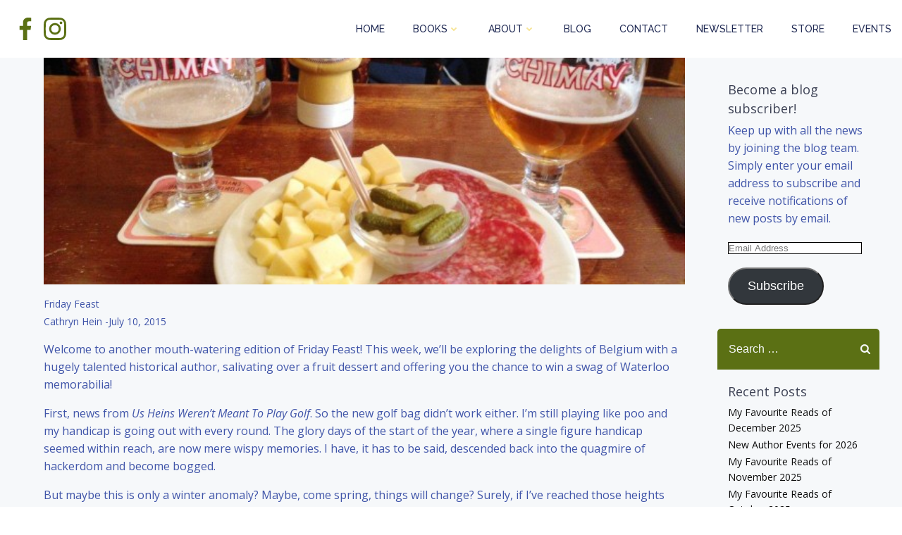

--- FILE ---
content_type: text/html; charset=UTF-8
request_url: https://www.cathrynhein.com/2015/07/10/friday-feast-with-alison-stuart-3/
body_size: 32502
content:
<!DOCTYPE html>
<html lang="en-AU">
<head>
    <meta charset="UTF-8">
    <meta name="viewport" content="width=device-width, initial-scale=1">
    <link rel="profile" href="https://gmpg.org/xfn/11">
    <meta name='robots' content='index, follow, max-image-preview:large, max-snippet:-1, max-video-preview:-1' />
<!-- Jetpack Site Verification Tags -->

	<!-- This site is optimized with the Yoast SEO plugin v26.7 - https://yoast.com/wordpress/plugins/seo/ -->
	<title>FRIDAY FEAST with Alison Stuart</title>
	<meta name="description" content="This week, author Alison Stuart shares her favourite Brussels haunts, a delicious fruit dessert recipe &amp; shows off her Waterloo novel, Lord Somerton&#039;s Heir!" />
	<link rel="canonical" href="https://www.cathrynhein.com/2015/07/10/friday-feast-with-alison-stuart-3/" />
	<meta property="og:locale" content="en_US" />
	<meta property="og:type" content="article" />
	<meta property="og:title" content="FRIDAY FEAST with Alison Stuart" />
	<meta property="og:description" content="This week, author Alison Stuart shares her favourite Brussels haunts, a delicious fruit dessert recipe &amp; shows off her Waterloo novel, Lord Somerton&#039;s Heir!" />
	<meta property="og:url" content="https://www.cathrynhein.com/2015/07/10/friday-feast-with-alison-stuart-3/" />
	<meta property="og:site_name" content="CATHRYN HEIN" />
	<meta property="article:publisher" content="https://www.facebook.com/cathrynhein" />
	<meta property="article:author" content="https://www.facebook.com/cathrynhein" />
	<meta property="article:published_time" content="2015-07-09T21:15:51+00:00" />
	<meta property="og:image" content="https://www.cathrynhein.com/wp-content/uploads/2015/07/CH_La-Mort-Subite_2015-July.jpg" />
	<meta property="og:image:width" content="1024" />
	<meta property="og:image:height" content="768" />
	<meta property="og:image:type" content="image/jpeg" />
	<meta name="author" content="Cathryn Hein" />
	<meta name="twitter:label1" content="Written by" />
	<meta name="twitter:data1" content="Cathryn Hein" />
	<meta name="twitter:label2" content="Est. reading time" />
	<meta name="twitter:data2" content="8 minutes" />
	<script type="application/ld+json" class="yoast-schema-graph">{"@context":"https://schema.org","@graph":[{"@type":"Article","@id":"https://www.cathrynhein.com/2015/07/10/friday-feast-with-alison-stuart-3/#article","isPartOf":{"@id":"https://www.cathrynhein.com/2015/07/10/friday-feast-with-alison-stuart-3/"},"author":{"name":"Cathryn Hein","@id":"https://www.cathrynhein.com/#/schema/person/964835750b48124d9ce8ae301ed3e933"},"headline":"FRIDAY FEAST with Alison Stuart","datePublished":"2015-07-09T21:15:51+00:00","mainEntityOfPage":{"@id":"https://www.cathrynhein.com/2015/07/10/friday-feast-with-alison-stuart-3/"},"wordCount":1578,"image":{"@id":"https://www.cathrynhein.com/2015/07/10/friday-feast-with-alison-stuart-3/#primaryimage"},"thumbnailUrl":"https://www.cathrynhein.com/wp-content/uploads/2015/07/CH_La-Mort-Subite_2015-July.jpg","keywords":["Alison Stuart","Australian Authors","Australian historical romance authors","Australian romance authors","Australian Writers","Cathryn Hein","Cooking","Food","Friday Feast","Gather The Bones","Gather the Bones by Alison Stuart","Historical Romance","Historical romance authors","Lord Somerton's Heir","Lord Somerton's Heir by Alison Stuart","Recipes","Waterloo","Waterloo books"],"articleSection":["Friday Feast"],"inLanguage":"en-AU"},{"@type":"WebPage","@id":"https://www.cathrynhein.com/2015/07/10/friday-feast-with-alison-stuart-3/","url":"https://www.cathrynhein.com/2015/07/10/friday-feast-with-alison-stuart-3/","name":"FRIDAY FEAST with Alison Stuart","isPartOf":{"@id":"https://www.cathrynhein.com/#website"},"primaryImageOfPage":{"@id":"https://www.cathrynhein.com/2015/07/10/friday-feast-with-alison-stuart-3/#primaryimage"},"image":{"@id":"https://www.cathrynhein.com/2015/07/10/friday-feast-with-alison-stuart-3/#primaryimage"},"thumbnailUrl":"https://www.cathrynhein.com/wp-content/uploads/2015/07/CH_La-Mort-Subite_2015-July.jpg","datePublished":"2015-07-09T21:15:51+00:00","author":{"@id":"https://www.cathrynhein.com/#/schema/person/964835750b48124d9ce8ae301ed3e933"},"description":"This week, author Alison Stuart shares her favourite Brussels haunts, a delicious fruit dessert recipe & shows off her Waterloo novel, Lord Somerton's Heir!","breadcrumb":{"@id":"https://www.cathrynhein.com/2015/07/10/friday-feast-with-alison-stuart-3/#breadcrumb"},"inLanguage":"en-AU","potentialAction":[{"@type":"ReadAction","target":["https://www.cathrynhein.com/2015/07/10/friday-feast-with-alison-stuart-3/"]}]},{"@type":"ImageObject","inLanguage":"en-AU","@id":"https://www.cathrynhein.com/2015/07/10/friday-feast-with-alison-stuart-3/#primaryimage","url":"https://www.cathrynhein.com/wp-content/uploads/2015/07/CH_La-Mort-Subite_2015-July.jpg","contentUrl":"https://www.cathrynhein.com/wp-content/uploads/2015/07/CH_La-Mort-Subite_2015-July.jpg","width":1024,"height":768,"caption":"La Mort Subite, Brussels"},{"@type":"BreadcrumbList","@id":"https://www.cathrynhein.com/2015/07/10/friday-feast-with-alison-stuart-3/#breadcrumb","itemListElement":[{"@type":"ListItem","position":1,"name":"Home","item":"https://www.cathrynhein.com/"},{"@type":"ListItem","position":2,"name":"Blog","item":"https://www.cathrynhein.com/blog/"},{"@type":"ListItem","position":3,"name":"FRIDAY FEAST with Alison Stuart"}]},{"@type":"WebSite","@id":"https://www.cathrynhein.com/#website","url":"https://www.cathrynhein.com/","name":"CATHRYN HEIN","description":"Romance Author","potentialAction":[{"@type":"SearchAction","target":{"@type":"EntryPoint","urlTemplate":"https://www.cathrynhein.com/?s={search_term_string}"},"query-input":{"@type":"PropertyValueSpecification","valueRequired":true,"valueName":"search_term_string"}}],"inLanguage":"en-AU"},{"@type":"Person","@id":"https://www.cathrynhein.com/#/schema/person/964835750b48124d9ce8ae301ed3e933","name":"Cathryn Hein","image":{"@type":"ImageObject","inLanguage":"en-AU","@id":"https://www.cathrynhein.com/#/schema/person/image/","url":"https://www.cathrynhein.com/wp-content/uploads/2014/03/cathryn.jpeg","contentUrl":"https://www.cathrynhein.com/wp-content/uploads/2014/03/cathryn.jpeg","caption":"Cathryn Hein"},"description":"Best-selling Australian romance author, mad keen but inept golfer, and die-hard Sydney Swans supporter. For news, excerpts and more visit cathrynhein.com","sameAs":["https://cathrynhein.com","https://www.facebook.com/cathrynhein","https://x.com/CathrynHein"],"url":"https://www.cathrynhein.com/author/author/"}]}</script>
	<!-- / Yoast SEO plugin. -->


<meta http-equiv="x-dns-prefetch-control" content="on">
<link href="https://app.ecwid.com" rel="preconnect" crossorigin />
<link href="https://ecomm.events" rel="preconnect" crossorigin />
<link href="https://d1q3axnfhmyveb.cloudfront.net" rel="preconnect" crossorigin />
<link href="https://dqzrr9k4bjpzk.cloudfront.net" rel="preconnect" crossorigin />
<link href="https://d1oxsl77a1kjht.cloudfront.net" rel="preconnect" crossorigin>
<link rel="prefetch" href="https://app.ecwid.com/script.js?32590178&data_platform=wporg&lang=en" as="script"/>
<link rel="prerender" href="https://www.cathrynhein.com/store/"/>
<link rel='dns-prefetch' href='//stats.wp.com' />
<link rel='dns-prefetch' href='//fonts.googleapis.com' />
<link rel='dns-prefetch' href='//v0.wordpress.com' />
<link rel="alternate" type="application/rss+xml" title="CATHRYN HEIN &raquo; Feed" href="https://www.cathrynhein.com/feed/" />
<link rel="alternate" type="application/rss+xml" title="CATHRYN HEIN &raquo; Comments Feed" href="https://www.cathrynhein.com/comments/feed/" />
<link rel="alternate" type="application/rss+xml" title="CATHRYN HEIN &raquo; FRIDAY FEAST with Alison Stuart Comments Feed" href="https://www.cathrynhein.com/2015/07/10/friday-feast-with-alison-stuart-3/feed/" />
<link rel="alternate" title="oEmbed (JSON)" type="application/json+oembed" href="https://www.cathrynhein.com/wp-json/oembed/1.0/embed?url=https%3A%2F%2Fwww.cathrynhein.com%2F2015%2F07%2F10%2Ffriday-feast-with-alison-stuart-3%2F" />
<link rel="alternate" title="oEmbed (XML)" type="text/xml+oembed" href="https://www.cathrynhein.com/wp-json/oembed/1.0/embed?url=https%3A%2F%2Fwww.cathrynhein.com%2F2015%2F07%2F10%2Ffriday-feast-with-alison-stuart-3%2F&#038;format=xml" />
<style id='wp-img-auto-sizes-contain-inline-css' type='text/css'>
img:is([sizes=auto i],[sizes^="auto," i]){contain-intrinsic-size:3000px 1500px}
/*# sourceURL=wp-img-auto-sizes-contain-inline-css */
</style>

<link rel='stylesheet' id='extend-builder-css-css' href='https://www.cathrynhein.com/wp-content/plugins/colibri-page-builder/extend-builder/assets/static/css/theme.css?ver=1.0.360' type='text/css' media='all' />
<style id='extend-builder-css-inline-css' type='text/css'>
/* page css */
/* part css : theme-shapes */
.colibri-shape-circles {
background-image:url('https://www.cathrynhein.com/wp-content/themes/colibri-wp/resources/images/header-shapes/circles.png')
}
.colibri-shape-10degree-stripes {
background-image:url('https://www.cathrynhein.com/wp-content/themes/colibri-wp/resources/images/header-shapes/10degree-stripes.png')
}
.colibri-shape-rounded-squares-blue {
background-image:url('https://www.cathrynhein.com/wp-content/themes/colibri-wp/resources/images/header-shapes/rounded-squares-blue.png')
}
.colibri-shape-many-rounded-squares-blue {
background-image:url('https://www.cathrynhein.com/wp-content/themes/colibri-wp/resources/images/header-shapes/many-rounded-squares-blue.png')
}
.colibri-shape-two-circles {
background-image:url('https://www.cathrynhein.com/wp-content/themes/colibri-wp/resources/images/header-shapes/two-circles.png')
}
.colibri-shape-circles-2 {
background-image:url('https://www.cathrynhein.com/wp-content/themes/colibri-wp/resources/images/header-shapes/circles-2.png')
}
.colibri-shape-circles-3 {
background-image:url('https://www.cathrynhein.com/wp-content/themes/colibri-wp/resources/images/header-shapes/circles-3.png')
}
.colibri-shape-circles-gradient {
background-image:url('https://www.cathrynhein.com/wp-content/themes/colibri-wp/resources/images/header-shapes/circles-gradient.png')
}
.colibri-shape-circles-white-gradient {
background-image:url('https://www.cathrynhein.com/wp-content/themes/colibri-wp/resources/images/header-shapes/circles-white-gradient.png')
}
.colibri-shape-waves {
background-image:url('https://www.cathrynhein.com/wp-content/themes/colibri-wp/resources/images/header-shapes/waves.png')
}
.colibri-shape-waves-inverted {
background-image:url('https://www.cathrynhein.com/wp-content/themes/colibri-wp/resources/images/header-shapes/waves-inverted.png')
}
.colibri-shape-dots {
background-image:url('https://www.cathrynhein.com/wp-content/themes/colibri-wp/resources/images/header-shapes/dots.png')
}
.colibri-shape-left-tilted-lines {
background-image:url('https://www.cathrynhein.com/wp-content/themes/colibri-wp/resources/images/header-shapes/left-tilted-lines.png')
}
.colibri-shape-right-tilted-lines {
background-image:url('https://www.cathrynhein.com/wp-content/themes/colibri-wp/resources/images/header-shapes/right-tilted-lines.png')
}
.colibri-shape-right-tilted-strips {
background-image:url('https://www.cathrynhein.com/wp-content/themes/colibri-wp/resources/images/header-shapes/right-tilted-strips.png')
}
/* part css : theme */

.h-y-container > *:not(:last-child), .h-x-container-inner > * {
  margin-bottom: 20px;
}
.h-x-container-inner, .h-column__content > .h-x-container > *:last-child {
  margin-bottom: -20px;
}
.h-x-container-inner > * {
  padding-left: 10px;
  padding-right: 10px;
}
.h-x-container-inner {
  margin-left: -10px;
  margin-right: -10px;
}
[class*=style-], [class*=local-style-], .h-global-transition, .h-global-transition-all, .h-global-transition-all * {
  transition-duration: 0.5s;
}
.wp-block-button .wp-block-button__link:not(.has-background),.wp-block-file .wp-block-file__button {
  background-color: #303e7a;
  background-image: none;
}
.wp-block-button .wp-block-button__link:not(.has-background):hover,.wp-block-button .wp-block-button__link:not(.has-background):focus,.wp-block-button .wp-block-button__link:not(.has-background):active,.wp-block-file .wp-block-file__button:hover,.wp-block-file .wp-block-file__button:focus,.wp-block-file .wp-block-file__button:active {
  background-color: rgb(7, 29, 122);
  background-image: none;
}
.wp-block-button.is-style-outline .wp-block-button__link:not(.has-background) {
  color: #303e7a;
  background-color: transparent;
  background-image: none;
  border-top-width: 2px;
  border-top-color: #303e7a;
  border-top-style: solid;
  border-right-width: 2px;
  border-right-color: #303e7a;
  border-right-style: solid;
  border-bottom-width: 2px;
  border-bottom-color: #303e7a;
  border-bottom-style: solid;
  border-left-width: 2px;
  border-left-color: #303e7a;
  border-left-style: solid;
}
.wp-block-button.is-style-outline .wp-block-button__link:not(.has-background):hover,.wp-block-button.is-style-outline .wp-block-button__link:not(.has-background):focus,.wp-block-button.is-style-outline .wp-block-button__link:not(.has-background):active {
  color: #fff;
  background-color: #303e7a;
  background-image: none;
}
.has-background-color,*[class^="wp-block-"].is-style-solid-color {
  background-color: #303e7a;
  background-image: none;
}
.has-colibri-color-1-background-color {
  background-color: #303e7a;
  background-image: none;
}
.wp-block-button .wp-block-button__link.has-colibri-color-1-background-color {
  background-color: #303e7a;
  background-image: none;
}
.wp-block-button .wp-block-button__link.has-colibri-color-1-background-color:hover,.wp-block-button .wp-block-button__link.has-colibri-color-1-background-color:focus,.wp-block-button .wp-block-button__link.has-colibri-color-1-background-color:active {
  background-color: rgb(7, 29, 122);
  background-image: none;
}
.wp-block-button.is-style-outline .wp-block-button__link.has-colibri-color-1-background-color {
  color: #303e7a;
  background-color: transparent;
  background-image: none;
  border-top-width: 2px;
  border-top-color: #303e7a;
  border-top-style: solid;
  border-right-width: 2px;
  border-right-color: #303e7a;
  border-right-style: solid;
  border-bottom-width: 2px;
  border-bottom-color: #303e7a;
  border-bottom-style: solid;
  border-left-width: 2px;
  border-left-color: #303e7a;
  border-left-style: solid;
}
.wp-block-button.is-style-outline .wp-block-button__link.has-colibri-color-1-background-color:hover,.wp-block-button.is-style-outline .wp-block-button__link.has-colibri-color-1-background-color:focus,.wp-block-button.is-style-outline .wp-block-button__link.has-colibri-color-1-background-color:active {
  color: #fff;
  background-color: #303e7a;
  background-image: none;
}
*[class^="wp-block-"].has-colibri-color-1-background-color,*[class^="wp-block-"] .has-colibri-color-1-background-color,*[class^="wp-block-"].is-style-solid-color.has-colibri-color-1-color,*[class^="wp-block-"].is-style-solid-color blockquote.has-colibri-color-1-color,*[class^="wp-block-"].is-style-solid-color blockquote.has-colibri-color-1-color p {
  background-color: #303e7a;
  background-image: none;
}
.has-colibri-color-1-color {
  color: #303e7a;
}
.has-colibri-color-2-background-color {
  background-color: #f7e597;
  background-image: none;
}
.wp-block-button .wp-block-button__link.has-colibri-color-2-background-color {
  background-color: #f7e597;
  background-image: none;
}
.wp-block-button .wp-block-button__link.has-colibri-color-2-background-color:hover,.wp-block-button .wp-block-button__link.has-colibri-color-2-background-color:focus,.wp-block-button .wp-block-button__link.has-colibri-color-2-background-color:active {
  background-color: rgb(162, 150, 99);
  background-image: none;
}
.wp-block-button.is-style-outline .wp-block-button__link.has-colibri-color-2-background-color {
  color: #f7e597;
  background-color: transparent;
  background-image: none;
  border-top-width: 2px;
  border-top-color: #f7e597;
  border-top-style: solid;
  border-right-width: 2px;
  border-right-color: #f7e597;
  border-right-style: solid;
  border-bottom-width: 2px;
  border-bottom-color: #f7e597;
  border-bottom-style: solid;
  border-left-width: 2px;
  border-left-color: #f7e597;
  border-left-style: solid;
}
.wp-block-button.is-style-outline .wp-block-button__link.has-colibri-color-2-background-color:hover,.wp-block-button.is-style-outline .wp-block-button__link.has-colibri-color-2-background-color:focus,.wp-block-button.is-style-outline .wp-block-button__link.has-colibri-color-2-background-color:active {
  color: #fff;
  background-color: #f7e597;
  background-image: none;
}
*[class^="wp-block-"].has-colibri-color-2-background-color,*[class^="wp-block-"] .has-colibri-color-2-background-color,*[class^="wp-block-"].is-style-solid-color.has-colibri-color-2-color,*[class^="wp-block-"].is-style-solid-color blockquote.has-colibri-color-2-color,*[class^="wp-block-"].is-style-solid-color blockquote.has-colibri-color-2-color p {
  background-color: #f7e597;
  background-image: none;
}
.has-colibri-color-2-color {
  color: #f7e597;
}
.has-colibri-color-3-background-color {
  background-color: #f66161;
  background-image: none;
}
.wp-block-button .wp-block-button__link.has-colibri-color-3-background-color {
  background-color: #f66161;
  background-image: none;
}
.wp-block-button .wp-block-button__link.has-colibri-color-3-background-color:hover,.wp-block-button .wp-block-button__link.has-colibri-color-3-background-color:focus,.wp-block-button .wp-block-button__link.has-colibri-color-3-background-color:active {
  background-color: rgb(161, 63, 63);
  background-image: none;
}
.wp-block-button.is-style-outline .wp-block-button__link.has-colibri-color-3-background-color {
  color: #f66161;
  background-color: transparent;
  background-image: none;
  border-top-width: 2px;
  border-top-color: #f66161;
  border-top-style: solid;
  border-right-width: 2px;
  border-right-color: #f66161;
  border-right-style: solid;
  border-bottom-width: 2px;
  border-bottom-color: #f66161;
  border-bottom-style: solid;
  border-left-width: 2px;
  border-left-color: #f66161;
  border-left-style: solid;
}
.wp-block-button.is-style-outline .wp-block-button__link.has-colibri-color-3-background-color:hover,.wp-block-button.is-style-outline .wp-block-button__link.has-colibri-color-3-background-color:focus,.wp-block-button.is-style-outline .wp-block-button__link.has-colibri-color-3-background-color:active {
  color: #fff;
  background-color: #f66161;
  background-image: none;
}
*[class^="wp-block-"].has-colibri-color-3-background-color,*[class^="wp-block-"] .has-colibri-color-3-background-color,*[class^="wp-block-"].is-style-solid-color.has-colibri-color-3-color,*[class^="wp-block-"].is-style-solid-color blockquote.has-colibri-color-3-color,*[class^="wp-block-"].is-style-solid-color blockquote.has-colibri-color-3-color p {
  background-color: #f66161;
  background-image: none;
}
.has-colibri-color-3-color {
  color: #f66161;
}
.has-colibri-color-4-background-color {
  background-color: #9ec9e2;
  background-image: none;
}
.wp-block-button .wp-block-button__link.has-colibri-color-4-background-color {
  background-color: #9ec9e2;
  background-image: none;
}
.wp-block-button .wp-block-button__link.has-colibri-color-4-background-color:hover,.wp-block-button .wp-block-button__link.has-colibri-color-4-background-color:focus,.wp-block-button .wp-block-button__link.has-colibri-color-4-background-color:active {
  background-color: rgb(7, 146, 226);
  background-image: none;
}
.wp-block-button.is-style-outline .wp-block-button__link.has-colibri-color-4-background-color {
  color: #9ec9e2;
  background-color: transparent;
  background-image: none;
  border-top-width: 2px;
  border-top-color: #9ec9e2;
  border-top-style: solid;
  border-right-width: 2px;
  border-right-color: #9ec9e2;
  border-right-style: solid;
  border-bottom-width: 2px;
  border-bottom-color: #9ec9e2;
  border-bottom-style: solid;
  border-left-width: 2px;
  border-left-color: #9ec9e2;
  border-left-style: solid;
}
.wp-block-button.is-style-outline .wp-block-button__link.has-colibri-color-4-background-color:hover,.wp-block-button.is-style-outline .wp-block-button__link.has-colibri-color-4-background-color:focus,.wp-block-button.is-style-outline .wp-block-button__link.has-colibri-color-4-background-color:active {
  color: #fff;
  background-color: #9ec9e2;
  background-image: none;
}
*[class^="wp-block-"].has-colibri-color-4-background-color,*[class^="wp-block-"] .has-colibri-color-4-background-color,*[class^="wp-block-"].is-style-solid-color.has-colibri-color-4-color,*[class^="wp-block-"].is-style-solid-color blockquote.has-colibri-color-4-color,*[class^="wp-block-"].is-style-solid-color blockquote.has-colibri-color-4-color p {
  background-color: #9ec9e2;
  background-image: none;
}
.has-colibri-color-4-color {
  color: #9ec9e2;
}
.has-colibri-color-5-background-color {
  background-color: #f6f8fa;
  background-image: none;
}
.wp-block-button .wp-block-button__link.has-colibri-color-5-background-color {
  background-color: #f6f8fa;
  background-image: none;
}
.wp-block-button .wp-block-button__link.has-colibri-color-5-background-color:hover,.wp-block-button .wp-block-button__link.has-colibri-color-5-background-color:focus,.wp-block-button .wp-block-button__link.has-colibri-color-5-background-color:active {
  background-color: rgb(162, 164, 165);
  background-image: none;
}
.wp-block-button.is-style-outline .wp-block-button__link.has-colibri-color-5-background-color {
  color: #f6f8fa;
  background-color: transparent;
  background-image: none;
  border-top-width: 2px;
  border-top-color: #f6f8fa;
  border-top-style: solid;
  border-right-width: 2px;
  border-right-color: #f6f8fa;
  border-right-style: solid;
  border-bottom-width: 2px;
  border-bottom-color: #f6f8fa;
  border-bottom-style: solid;
  border-left-width: 2px;
  border-left-color: #f6f8fa;
  border-left-style: solid;
}
.wp-block-button.is-style-outline .wp-block-button__link.has-colibri-color-5-background-color:hover,.wp-block-button.is-style-outline .wp-block-button__link.has-colibri-color-5-background-color:focus,.wp-block-button.is-style-outline .wp-block-button__link.has-colibri-color-5-background-color:active {
  color: #fff;
  background-color: #f6f8fa;
  background-image: none;
}
*[class^="wp-block-"].has-colibri-color-5-background-color,*[class^="wp-block-"] .has-colibri-color-5-background-color,*[class^="wp-block-"].is-style-solid-color.has-colibri-color-5-color,*[class^="wp-block-"].is-style-solid-color blockquote.has-colibri-color-5-color,*[class^="wp-block-"].is-style-solid-color blockquote.has-colibri-color-5-color p {
  background-color: #f6f8fa;
  background-image: none;
}
.has-colibri-color-5-color {
  color: #f6f8fa;
}
.has-colibri-color-6-background-color {
  background-color: #202a54;
  background-image: none;
}
.wp-block-button .wp-block-button__link.has-colibri-color-6-background-color {
  background-color: #202a54;
  background-image: none;
}
.wp-block-button .wp-block-button__link.has-colibri-color-6-background-color:hover,.wp-block-button .wp-block-button__link.has-colibri-color-6-background-color:focus,.wp-block-button .wp-block-button__link.has-colibri-color-6-background-color:active {
  background-color: rgb(32, 42, 84);
  background-image: none;
}
.wp-block-button.is-style-outline .wp-block-button__link.has-colibri-color-6-background-color {
  color: #202a54;
  background-color: transparent;
  background-image: none;
  border-top-width: 2px;
  border-top-color: #202a54;
  border-top-style: solid;
  border-right-width: 2px;
  border-right-color: #202a54;
  border-right-style: solid;
  border-bottom-width: 2px;
  border-bottom-color: #202a54;
  border-bottom-style: solid;
  border-left-width: 2px;
  border-left-color: #202a54;
  border-left-style: solid;
}
.wp-block-button.is-style-outline .wp-block-button__link.has-colibri-color-6-background-color:hover,.wp-block-button.is-style-outline .wp-block-button__link.has-colibri-color-6-background-color:focus,.wp-block-button.is-style-outline .wp-block-button__link.has-colibri-color-6-background-color:active {
  color: #fff;
  background-color: #202a54;
  background-image: none;
}
*[class^="wp-block-"].has-colibri-color-6-background-color,*[class^="wp-block-"] .has-colibri-color-6-background-color,*[class^="wp-block-"].is-style-solid-color.has-colibri-color-6-color,*[class^="wp-block-"].is-style-solid-color blockquote.has-colibri-color-6-color,*[class^="wp-block-"].is-style-solid-color blockquote.has-colibri-color-6-color p {
  background-color: #202a54;
  background-image: none;
}
.has-colibri-color-6-color {
  color: #202a54;
}
#colibri .woocommerce-store-notice,#colibri.woocommerce .content .h-section input[type=submit],#colibri.woocommerce-page  .content .h-section  input[type=button],#colibri.woocommerce .content .h-section  input[type=button],#colibri.woocommerce-page  .content .h-section .button,#colibri.woocommerce .content .h-section .button,#colibri.woocommerce-page  .content .h-section  a.button,#colibri.woocommerce .content .h-section  a.button,#colibri.woocommerce-page  .content .h-section button.button,#colibri.woocommerce .content .h-section button.button,#colibri.woocommerce-page  .content .h-section input.button,#colibri.woocommerce .content .h-section input.button,#colibri.woocommerce-page  .content .h-section input#submit,#colibri.woocommerce .content .h-section input#submit,#colibri.woocommerce-page  .content .h-section a.added_to_cart,#colibri.woocommerce .content .h-section a.added_to_cart,#colibri.woocommerce-page  .content .h-section .ui-slider-range,#colibri.woocommerce .content .h-section .ui-slider-range,#colibri.woocommerce-page  .content .h-section .ui-slider-handle,#colibri.woocommerce .content .h-section .ui-slider-handle,#colibri.woocommerce-page  .content .h-section .wc-block-cart__submit-button,#colibri.woocommerce .content .h-section .wc-block-cart__submit-button,#colibri.woocommerce-page  .content .h-section .wc-block-components-checkout-place-order-button,#colibri.woocommerce .content .h-section .wc-block-components-checkout-place-order-button {
  background-color: #303e7a;
  background-image: none;
  border-top-width: 0px;
  border-top-color: #303e7a;
  border-top-style: solid;
  border-right-width: 0px;
  border-right-color: #303e7a;
  border-right-style: solid;
  border-bottom-width: 0px;
  border-bottom-color: #303e7a;
  border-bottom-style: solid;
  border-left-width: 0px;
  border-left-color: #303e7a;
  border-left-style: solid;
}
#colibri .woocommerce-store-notice:hover,#colibri .woocommerce-store-notice:focus,#colibri .woocommerce-store-notice:active,#colibri.woocommerce .content .h-section input[type=submit]:hover,#colibri.woocommerce .content .h-section input[type=submit]:focus,#colibri.woocommerce .content .h-section input[type=submit]:active,#colibri.woocommerce-page  .content .h-section  input[type=button]:hover,#colibri.woocommerce-page  .content .h-section  input[type=button]:focus,#colibri.woocommerce-page  .content .h-section  input[type=button]:active,#colibri.woocommerce .content .h-section  input[type=button]:hover,#colibri.woocommerce .content .h-section  input[type=button]:focus,#colibri.woocommerce .content .h-section  input[type=button]:active,#colibri.woocommerce-page  .content .h-section .button:hover,#colibri.woocommerce-page  .content .h-section .button:focus,#colibri.woocommerce-page  .content .h-section .button:active,#colibri.woocommerce .content .h-section .button:hover,#colibri.woocommerce .content .h-section .button:focus,#colibri.woocommerce .content .h-section .button:active,#colibri.woocommerce-page  .content .h-section  a.button:hover,#colibri.woocommerce-page  .content .h-section  a.button:focus,#colibri.woocommerce-page  .content .h-section  a.button:active,#colibri.woocommerce .content .h-section  a.button:hover,#colibri.woocommerce .content .h-section  a.button:focus,#colibri.woocommerce .content .h-section  a.button:active,#colibri.woocommerce-page  .content .h-section button.button:hover,#colibri.woocommerce-page  .content .h-section button.button:focus,#colibri.woocommerce-page  .content .h-section button.button:active,#colibri.woocommerce .content .h-section button.button:hover,#colibri.woocommerce .content .h-section button.button:focus,#colibri.woocommerce .content .h-section button.button:active,#colibri.woocommerce-page  .content .h-section input.button:hover,#colibri.woocommerce-page  .content .h-section input.button:focus,#colibri.woocommerce-page  .content .h-section input.button:active,#colibri.woocommerce .content .h-section input.button:hover,#colibri.woocommerce .content .h-section input.button:focus,#colibri.woocommerce .content .h-section input.button:active,#colibri.woocommerce-page  .content .h-section input#submit:hover,#colibri.woocommerce-page  .content .h-section input#submit:focus,#colibri.woocommerce-page  .content .h-section input#submit:active,#colibri.woocommerce .content .h-section input#submit:hover,#colibri.woocommerce .content .h-section input#submit:focus,#colibri.woocommerce .content .h-section input#submit:active,#colibri.woocommerce-page  .content .h-section a.added_to_cart:hover,#colibri.woocommerce-page  .content .h-section a.added_to_cart:focus,#colibri.woocommerce-page  .content .h-section a.added_to_cart:active,#colibri.woocommerce .content .h-section a.added_to_cart:hover,#colibri.woocommerce .content .h-section a.added_to_cart:focus,#colibri.woocommerce .content .h-section a.added_to_cart:active,#colibri.woocommerce-page  .content .h-section .ui-slider-range:hover,#colibri.woocommerce-page  .content .h-section .ui-slider-range:focus,#colibri.woocommerce-page  .content .h-section .ui-slider-range:active,#colibri.woocommerce .content .h-section .ui-slider-range:hover,#colibri.woocommerce .content .h-section .ui-slider-range:focus,#colibri.woocommerce .content .h-section .ui-slider-range:active,#colibri.woocommerce-page  .content .h-section .ui-slider-handle:hover,#colibri.woocommerce-page  .content .h-section .ui-slider-handle:focus,#colibri.woocommerce-page  .content .h-section .ui-slider-handle:active,#colibri.woocommerce .content .h-section .ui-slider-handle:hover,#colibri.woocommerce .content .h-section .ui-slider-handle:focus,#colibri.woocommerce .content .h-section .ui-slider-handle:active,#colibri.woocommerce-page  .content .h-section .wc-block-cart__submit-button:hover,#colibri.woocommerce-page  .content .h-section .wc-block-cart__submit-button:focus,#colibri.woocommerce-page  .content .h-section .wc-block-cart__submit-button:active,#colibri.woocommerce .content .h-section .wc-block-cart__submit-button:hover,#colibri.woocommerce .content .h-section .wc-block-cart__submit-button:focus,#colibri.woocommerce .content .h-section .wc-block-cart__submit-button:active,#colibri.woocommerce-page  .content .h-section .wc-block-components-checkout-place-order-button:hover,#colibri.woocommerce-page  .content .h-section .wc-block-components-checkout-place-order-button:focus,#colibri.woocommerce-page  .content .h-section .wc-block-components-checkout-place-order-button:active,#colibri.woocommerce .content .h-section .wc-block-components-checkout-place-order-button:hover,#colibri.woocommerce .content .h-section .wc-block-components-checkout-place-order-button:focus,#colibri.woocommerce .content .h-section .wc-block-components-checkout-place-order-button:active {
  background-color: rgb(7, 29, 122);
  background-image: none;
  border-top-width: 0px;
  border-top-color: rgb(7, 29, 122);
  border-top-style: solid;
  border-right-width: 0px;
  border-right-color: rgb(7, 29, 122);
  border-right-style: solid;
  border-bottom-width: 0px;
  border-bottom-color: rgb(7, 29, 122);
  border-bottom-style: solid;
  border-left-width: 0px;
  border-left-color: rgb(7, 29, 122);
  border-left-style: solid;
}
#colibri.woocommerce-page  .content .h-section .star-rating::before,#colibri.woocommerce .content .h-section .star-rating::before,#colibri.woocommerce-page  .content .h-section .star-rating span::before,#colibri.woocommerce .content .h-section .star-rating span::before {
  color: #303e7a;
}
#colibri.woocommerce-page  .content .h-section .price,#colibri.woocommerce .content .h-section .price {
  color: #303e7a;
}
#colibri.woocommerce-page  .content .h-section .price del,#colibri.woocommerce .content .h-section .price del {
  color: rgb(89, 95, 122);
}
#colibri.woocommerce-page  .content .h-section .onsale,#colibri.woocommerce .content .h-section .onsale {
  background-color: #303e7a;
  background-image: none;
}
#colibri.woocommerce-page  .content .h-section .onsale:hover,#colibri.woocommerce-page  .content .h-section .onsale:focus,#colibri.woocommerce-page  .content .h-section .onsale:active,#colibri.woocommerce .content .h-section .onsale:hover,#colibri.woocommerce .content .h-section .onsale:focus,#colibri.woocommerce .content .h-section .onsale:active {
  background-color: rgb(7, 29, 122);
  background-image: none;
}
#colibri.woocommerce ul.products li.product h2:hover {
  color: #303e7a;
}
#colibri.woocommerce-page  .content .h-section .woocommerce-pagination .page-numbers.current,#colibri.woocommerce .content .h-section .woocommerce-pagination .page-numbers.current,#colibri.woocommerce-page  .content .h-section .woocommerce-pagination a.page-numbers:hover,#colibri.woocommerce .content .h-section .woocommerce-pagination a.page-numbers:hover {
  background-color: #303e7a;
  background-image: none;
}
#colibri.woocommerce-page  .content .h-section .comment-form-rating .stars a,#colibri.woocommerce .content .h-section .comment-form-rating .stars a {
  color: #303e7a;
}
.h-section-global-spacing {
  padding-top: 90px;
  padding-bottom: 90px;
}
#colibri .colibri-language-switcher {
  background-color: white;
  background-image: none;
  top: 80px;
  border-top-width: 0px;
  border-top-style: none;
  border-top-left-radius: 4px;
  border-top-right-radius: 0px;
  border-right-width: 0px;
  border-right-style: none;
  border-bottom-width: 0px;
  border-bottom-style: none;
  border-bottom-left-radius: 4px;
  border-bottom-right-radius: 0px;
  border-left-width: 0px;
  border-left-style: none;
}
#colibri .colibri-language-switcher .lang-item {
  padding-top: 14px;
  padding-right: 18px;
  padding-bottom: 14px;
  padding-left: 18px;
}
body {
  font-family: Open Sans;
  font-weight: 400;
  font-size: 16px;
  line-height: 1.6;
  color: rgb(64, 85, 169);
}
body a {
  font-family: Open Sans;
  font-weight: 400;
  text-decoration: none;
  font-size: 1em;
  line-height: 1.5;
  color: #03a9f4;
}
body p {
  margin-bottom: 16px;
  font-family: Open Sans;
  font-weight: 400;
  font-size: 16px;
  line-height: 1.6;
  color: rgb(64, 85, 169);
}
body .h-lead p {
  margin-bottom: 16px;
  font-family: Open Sans;
  font-weight: 300;
  font-size: 1.25em;
  line-height: 1.5;
  color: rgb(60, 65, 84);
}
body blockquote p {
  margin-bottom: 16px;
  font-family: Open Sans;
  font-weight: 400;
  font-size: 16px;
  line-height: 1.6;
  color: rgb(64, 85, 169);
}
body h1 {
  margin-bottom: 16px;
  font-family: Open Sans;
  font-weight: 300;
  font-size: 3.375em;
  line-height: 1.26;
  color: rgb(32, 42, 84);
}
body h2 {
  margin-bottom: 16px;
  font-family: Open Sans;
  font-weight: 300;
  font-size: 2.625em;
  line-height: 1.143;
  color: rgb(32, 42, 84);
}
body h3 {
  margin-bottom: 16px;
  font-family: Open Sans;
  font-weight: 300;
  font-size: 2.25em;
  line-height: 1.25;
  color: rgb(32, 42, 84);
}
body h4 {
  margin-bottom: 16px;
  font-family: Open Sans;
  font-weight: 600;
  font-size: 1.25em;
  line-height: 1.6;
  color: rgb(32, 42, 84);
}
body h5 {
  margin-bottom: 16px;
  font-family: Open Sans;
  font-weight: 600;
  font-size: 1.125em;
  line-height: 1.55;
  color: rgb(32, 42, 84);
}
body h6 {
  margin-bottom: 16px;
  font-family: Open Sans;
  font-weight: 600;
  font-size: 1em;
  line-height: 1.6;
  color: rgb(32, 42, 84);
}
 .content.colibri-main-content-single .main-section,.content.colibri-main-content-archive .main-section {
  background-color: #f6f8fa;
  background-image: none;
  padding-top: 0px;
  padding-bottom: 90px;
}
 .content.colibri-main-content-single .main-section .main-row,.content.colibri-main-content-archive .main-section .main-row {
  box-shadow: none;
}
 .content.colibri-main-content-single .main-section .main-section-inner,.content.colibri-main-content-archive .main-section .main-section-inner {
  margin-top: -58px;
}
 .content.colibri-main-content-single .main-section .colibri-sidebar.blog-sidebar-right,.content.colibri-main-content-archive .main-section .colibri-sidebar.blog-sidebar-right {
  width: 20% ;
  flex: 0 0 auto;
  -ms-flex: 0 0 auto;
  max-width: 20%;
}


@media (min-width: 768px) and (max-width: 1023px){
.h-section-global-spacing {
  padding-top: 60px;
  padding-bottom: 60px;
}
 .content.colibri-main-content-single .main-section .colibri-sidebar.blog-sidebar-right,.content.colibri-main-content-archive .main-section .colibri-sidebar.blog-sidebar-right {
  width: 33.33% ;
  flex: 0 0 auto;
  -ms-flex: 0 0 auto;
  max-width: 33.33%;
}

}

@media (max-width: 767px){
.h-section-global-spacing {
  padding-top: 30px;
  padding-bottom: 30px;
}
 .content.colibri-main-content-single .main-section .colibri-sidebar.blog-sidebar-right,.content.colibri-main-content-archive .main-section .colibri-sidebar.blog-sidebar-right {
  width: 100% ;
  flex: 0 0 auto;
  -ms-flex: 0 0 auto;
  max-width: 100%;
}

}
/* part css : page */
#colibri .style-34 {
  animation-duration: 0.5s;
  background-color: #ffffff;
  background-image: none;
  padding-top: 20px;
  padding-right: 15px;
  padding-bottom: 20px;
  padding-left: 15px;
}
#colibri .h-navigation_sticky .style-34,#colibri .h-navigation_sticky.style-34 {
  background-color: #ffffff;
  background-image: none;
  padding-top: 10px;
  padding-bottom: 10px;
  box-shadow: 0px 0px 4px 0px rgba(0,0,0,0.5) ;
}
#colibri .style-36 {
  text-align: center;
  height: auto;
  min-height: unset;
}
#colibri .style-38 {
  text-align: center;
  height: auto;
  min-height: unset;
}
#colibri .style-40 {
  text-align: center;
  height: auto;
  min-height: unset;
}
#colibri .style-41 >  div > .colibri-menu-container > ul.colibri-menu {
  justify-content: flex-end;
}
#colibri .style-41 >  div > .colibri-menu-container > ul.colibri-menu > li {
  margin-top: 0px;
  margin-right: 0px;
  margin-bottom: 0px;
  margin-left: 40px;
  padding-top: 10px;
  padding-right: 0px;
  padding-bottom: 10px;
  padding-left: 0px;
}
#colibri .style-41 >  div > .colibri-menu-container > ul.colibri-menu > li.current_page_item,#colibri .style-41  >  div > .colibri-menu-container > ul.colibri-menu > li.current_page_item:hover {
  margin-top: 0px;
  margin-right: 0px;
  margin-bottom: 0px;
  margin-left: 40px;
  padding-top: 10px;
  padding-right: 0px;
  padding-bottom: 10px;
  padding-left: 0px;
}
#colibri .style-41 >  div > .colibri-menu-container > ul.colibri-menu > li > a {
  font-family: Raleway;
  font-weight: 500;
  text-transform: uppercase;
  font-size: 14px;
  line-height: 1.5em;
  letter-spacing: 0px;
  color: #202a54;
}
#colibri .style-41  >  div > .colibri-menu-container > ul.colibri-menu > li.hover  > a {
  color: #f7e597;
}
#colibri .style-41  >  div > .colibri-menu-container > ul.colibri-menu > li:hover > a,#colibri .style-41  >  div > .colibri-menu-container > ul.colibri-menu > li.hover  > a {
  color: #f7e597;
}
#colibri .style-41  >  div > .colibri-menu-container > ul.colibri-menu > li.current_page_item > a,#colibri .style-41  >  div > .colibri-menu-container > ul.colibri-menu > li.current_page_item > a:hover {
  font-family: Raleway;
  font-weight: 500;
  text-transform: uppercase;
  font-size: 14px;
  line-height: 1.5em;
  letter-spacing: 0px;
  color: #f7e597;
}
#colibri .style-41 >  div > .colibri-menu-container > ul.colibri-menu li > ul {
  background-color: #ffffff;
  background-image: none;
  margin-right: 5px;
  margin-left: 5px;
  box-shadow: 0px 0px 5px 2px rgba(0, 0, 0, 0.04) ;
  border-top-width: 0px;
  border-top-style: none;
  border-top-left-radius: 5px;
  border-top-right-radius: 5px;
  border-right-width: 0px;
  border-right-style: none;
  border-bottom-width: 0px;
  border-bottom-style: none;
  border-bottom-left-radius: 5px;
  border-bottom-right-radius: 5px;
  border-left-width: 0px;
  border-left-style: none;
}
#colibri .style-41 >  div > .colibri-menu-container > ul.colibri-menu li > ul  li {
  padding-top: 15px;
  padding-right: 20px;
  padding-bottom: 15px;
  padding-left: 20px;
  border-top-width: 0px;
  border-top-style: none;
  border-right-width: 0px;
  border-right-style: none;
  border-bottom-width: 1px;
  border-bottom-color: rgba(221, 221, 221, 0.5);
  border-left-width: 0px;
  border-left-style: none;
  background-color: #f6f8fa;
  background-image: none;
}
#colibri .style-41 >  div > .colibri-menu-container > ul.colibri-menu li > ul li.current_page_item,#colibri .style-41  >  div > .colibri-menu-container > ul.colibri-menu li > ul > li.current_page_item:hover {
  padding-top: 15px;
  padding-right: 20px;
  padding-bottom: 15px;
  padding-left: 20px;
  border-top-width: 0px;
  border-top-style: none;
  border-right-width: 0px;
  border-right-style: none;
  border-bottom-width: 1px;
  border-bottom-color: rgba(221, 221, 221, 0.5);
  border-left-width: 0px;
  border-left-style: none;
  background-color: #f6f8fa;
  background-image: none;
}
#colibri .style-41 >  div > .colibri-menu-container > ul.colibri-menu li > ul > li > a {
  font-size: 14px;
  color: rgb(91, 112, 20);
}
#colibri .style-41  >  div > .colibri-menu-container > ul.colibri-menu li > ul > li.hover  > a {
  color: #f7e597;
}
#colibri .style-41  >  div > .colibri-menu-container > ul.colibri-menu li > ul > li:hover > a,#colibri .style-41  >  div > .colibri-menu-container > ul.colibri-menu li > ul > li.hover  > a {
  color: #f7e597;
}
#colibri .style-41 >  div > .colibri-menu-container > ul.colibri-menu li > ul > li.current_page_item > a,#colibri .style-41  >  div > .colibri-menu-container > ul.colibri-menu li > ul > li.current_page_item > a:hover {
  font-size: 14px;
  color: #f7e597;
}
#colibri .style-41 >  div > .colibri-menu-container > ul.colibri-menu.bordered-active-item > li::after,#colibri .style-41 
      ul.colibri-menu.bordered-active-item > li::before {
  background-color: rgb(91, 112, 20);
  background-image: none;
  height: 2px;
}
#colibri .style-41 >  div > .colibri-menu-container > ul.colibri-menu.solid-active-item > li::after,#colibri .style-41 
      ul.colibri-menu.solid-active-item > li::before {
  background-color: white;
  background-image: none;
  border-top-width: 0px;
  border-top-style: none;
  border-top-left-radius: 0%;
  border-top-right-radius: 0%;
  border-right-width: 0px;
  border-right-style: none;
  border-bottom-width: 0px;
  border-bottom-style: none;
  border-bottom-left-radius: 0%;
  border-bottom-right-radius: 0%;
  border-left-width: 0px;
  border-left-style: none;
}
#colibri .style-41 >  div > .colibri-menu-container > ul.colibri-menu > li > ul {
  margin-top: 0px;
}
#colibri .style-41 >  div > .colibri-menu-container > ul.colibri-menu > li > ul::before {
  height: 0px;
  width: 100% ;
}
#colibri .style-41 >  div > .colibri-menu-container > ul.colibri-menu  li > a > svg,#colibri .style-41 >  div > .colibri-menu-container > ul.colibri-menu  li > a >  .arrow-wrapper {
  padding-right: 5px;
  padding-left: 5px;
  color: #f7e597;
}
#colibri .style-41 >  div > .colibri-menu-container > ul.colibri-menu li.current_page_item > a > svg,#colibri .style-41 >  div > .colibri-menu-container > ul.colibri-menu > li.current_page_item:hover > a > svg,#colibri .style-41 >  div > .colibri-menu-container > ul.colibri-menu li.current_page_item > a > .arrow-wrapper,#colibri .style-41 >  div > .colibri-menu-container > ul.colibri-menu > li.current_page_item:hover > a > .arrow-wrapper {
  padding-right: 5px;
  padding-left: 5px;
  color: #f7e597;
}
#colibri .style-41 >  div > .colibri-menu-container > ul.colibri-menu li > ul  li > a > svg,#colibri .style-41 >  div > .colibri-menu-container > ul.colibri-menu li > ul  li > a >  .arrow-wrapper {
  color: rgb(91, 112, 20);
  padding-right: 0px;
  padding-left: 0px;
}
#colibri .style-41 >  div > .colibri-menu-container > ul.colibri-menu li > ul > li.hover  > a > svg,#colibri .style-41 >  div > .colibri-menu-container > ul.colibri-menu li > ul > li.hover  > a > .arrow-wrapper {
  color: #f7e597;
}
#colibri .style-41 >  div > .colibri-menu-container > ul.colibri-menu li > ul > li:hover  > a > svg,#colibri .style-41 >  div > .colibri-menu-container > ul.colibri-menu li > ul > li.hover  > a > svg,#colibri .style-41 >  div > .colibri-menu-container > ul.colibri-menu li > ul > li:hover  > a > .arrow-wrapper,#colibri .style-41 >  div > .colibri-menu-container > ul.colibri-menu li > ul > li.hover  > a > .arrow-wrapper {
  color: #f7e597;
}
#colibri .style-41 >  div > .colibri-menu-container > ul.colibri-menu li > ul li.current_page_item > a > svg,#colibri .style-41 >  div > .colibri-menu-container > ul.colibri-menu li > ul > li.current_page_item:hover > a > svg,#colibri .style-41 >  div > .colibri-menu-container > ul.colibri-menu li > ul li.current_page_item > a > .arrow-wrapper,#colibri .style-41 >  div > .colibri-menu-container > ul.colibri-menu li > ul > li.current_page_item:hover > a > .arrow-wrapper {
  color: #f7e597;
  padding-right: 0px;
  padding-left: 0px;
}
#colibri .style-41 >  div > .colibri-menu-container > ul.colibri-menu li > ul > li:first-child {
  border-top-width: 0px;
  border-top-style: none;
  border-top-left-radius: 5px;
  border-top-right-radius: 5px;
  border-right-width: 0px;
  border-right-style: none;
  border-bottom-width: 0px;
  border-bottom-style: none;
  border-left-width: 0px;
  border-left-style: none;
}
#colibri .style-41 >  div > .colibri-menu-container > ul.colibri-menu li > ul > li:last-child {
  border-top-width: 0px;
  border-top-style: none;
  border-right-width: 0px;
  border-right-style: none;
  border-bottom-width: 0px;
  border-bottom-style: none;
  border-bottom-left-radius: 5px;
  border-bottom-right-radius: 5px;
  border-left-width: 0px;
  border-left-style: none;
}
#colibri .h-navigation_sticky .style-41 >  div > .colibri-menu-container > ul.colibri-menu > li > a,#colibri .h-navigation_sticky.style-41 >  div > .colibri-menu-container > ul.colibri-menu > li > a {
  color: #202a54;
}
#colibri .h-navigation_sticky .style-41  >  div > .colibri-menu-container > ul.colibri-menu > li.hover  > a,#colibri .h-navigation_sticky.style-41  >  div > .colibri-menu-container > ul.colibri-menu > li.hover  > a {
  color: #f7e597;
}
#colibri .h-navigation_sticky .style-41  >  div > .colibri-menu-container > ul.colibri-menu > li:hover > a,#colibri .h-navigation_sticky .style-41  >  div > .colibri-menu-container > ul.colibri-menu > li.hover  > a,#colibri .h-navigation_sticky.style-41  >  div > .colibri-menu-container > ul.colibri-menu > li:hover > a,#colibri .h-navigation_sticky.style-41  >  div > .colibri-menu-container > ul.colibri-menu > li.hover  > a {
  color: #f7e597;
}
#colibri .h-navigation_sticky .style-41  >  div > .colibri-menu-container > ul.colibri-menu > li.current_page_item > a,#colibri .h-navigation_sticky .style-41  >  div > .colibri-menu-container > ul.colibri-menu > li.current_page_item > a:hover,#colibri .h-navigation_sticky.style-41  >  div > .colibri-menu-container > ul.colibri-menu > li.current_page_item > a,#colibri .h-navigation_sticky.style-41  >  div > .colibri-menu-container > ul.colibri-menu > li.current_page_item > a:hover {
  color: #f7e597;
}
#colibri .h-navigation_sticky .style-41 >  div > .colibri-menu-container > ul.colibri-menu.bordered-active-item > li::after,#colibri .h-navigation_sticky .style-41 
      ul.colibri-menu.bordered-active-item > li::before,#colibri .h-navigation_sticky.style-41 >  div > .colibri-menu-container > ul.colibri-menu.bordered-active-item > li::after,#colibri .h-navigation_sticky.style-41 
      ul.colibri-menu.bordered-active-item > li::before {
  background-color: #f7e597;
  background-image: none;
}
#colibri .h-navigation_sticky .style-41 >  div > .colibri-menu-container > ul.colibri-menu  li > a > svg,#colibri .h-navigation_sticky .style-41 >  div > .colibri-menu-container > ul.colibri-menu  li > a >  .arrow-wrapper,#colibri .h-navigation_sticky.style-41 >  div > .colibri-menu-container > ul.colibri-menu  li > a > svg,#colibri .h-navigation_sticky.style-41 >  div > .colibri-menu-container > ul.colibri-menu  li > a >  .arrow-wrapper {
  color: #f7e597;
}
#colibri .style-42-offscreen {
  background-color: #202a54;
  background-image: none;
  width: 300px !important;
}
#colibri .style-42-offscreenOverlay {
  background-color: rgba(0,0,0,0.5);
  background-image: none;
}
#colibri .style-42  .h-hamburger-icon {
  background-color: rgba(0, 0, 0, 0.1);
  background-image: none;
  border-top-width: 0px;
  border-top-color: black;
  border-top-style: solid;
  border-top-left-radius: 100%;
  border-top-right-radius: 100%;
  border-right-width: 0px;
  border-right-color: black;
  border-right-style: solid;
  border-bottom-width: 0px;
  border-bottom-color: black;
  border-bottom-style: solid;
  border-bottom-left-radius: 100%;
  border-bottom-right-radius: 100%;
  border-left-width: 0px;
  border-left-color: black;
  border-left-style: solid;
  fill: rgb(0, 0, 0);
  padding-top: 5px;
  padding-right: 5px;
  padding-bottom: 5px;
  padding-left: 5px;
  width: 24px;
  height: 24px;
}
#colibri .style-45 {
  text-align: center;
  height: auto;
  min-height: unset;
}
#colibri .style-46-image {
  max-height: 70px;
}
#colibri .style-46 a,#colibri .style-46  .logo-text {
  color: #ffffff;
  text-decoration: none;
  font-size: 18px;
}
#colibri .h-navigation_sticky .style-46-image,#colibri .h-navigation_sticky.style-46-image {
  max-height: 70px;
}
#colibri .h-navigation_sticky .style-46 a,#colibri .h-navigation_sticky .style-46  .logo-text,#colibri .h-navigation_sticky.style-46 a,#colibri .h-navigation_sticky.style-46  .logo-text {
  color: #000000;
  text-decoration: none;
}
#colibri .style-48 {
  text-align: center;
  height: auto;
  min-height: unset;
  margin-top: 15px;
}
#colibri .style-49 {
  font-family: Raleway;
  font-size: 14px;
  color: rgb(64, 85, 169);
}
#colibri .style-50 >  div > .colibri-menu-container > ul.colibri-menu > li > a {
  padding-top: 15px;
  padding-bottom: 15px;
  border-top-width: 0px;
  border-top-color: #808080;
  border-top-style: solid;
  border-right-width: 0px;
  border-right-color: #808080;
  border-right-style: solid;
  border-bottom-width: 1px;
  border-bottom-color: rgba(221, 221, 221, 0.25);
  border-bottom-style: solid;
  border-left-width: 0px;
  border-left-color: #808080;
  border-left-style: solid;
  margin-right: 20px;
  margin-left: 20px;
  font-family: Raleway;
  font-size: 14px;
  color: white;
}
#colibri .style-50  >  div > .colibri-menu-container > ul.colibri-menu > li.hover  > a {
  background-color: unset;
  background-image: none;
  color: #f7e597;
}
#colibri .style-50  >  div > .colibri-menu-container > ul.colibri-menu > li:hover > a,#colibri .style-50  >  div > .colibri-menu-container > ul.colibri-menu > li.hover  > a {
  background-color: unset;
  background-image: none;
  color: #f7e597;
}
#colibri .style-50  >  div > .colibri-menu-container > ul.colibri-menu > li.current_page_item > a,#colibri .style-50  >  div > .colibri-menu-container > ul.colibri-menu > li.current_page_item > a:hover {
  padding-top: 15px;
  padding-bottom: 15px;
  border-top-width: 0px;
  border-top-color: #808080;
  border-top-style: solid;
  border-right-width: 0px;
  border-right-color: #808080;
  border-right-style: solid;
  border-bottom-width: 1px;
  border-bottom-color: rgba(221, 221, 221, 0.25);
  border-bottom-style: solid;
  border-left-width: 0px;
  border-left-color: #808080;
  border-left-style: solid;
  margin-right: 20px;
  margin-left: 20px;
  font-family: Raleway;
  font-size: 14px;
  color: #f7e597;
}
#colibri .style-50 >  div > .colibri-menu-container > ul.colibri-menu li > ul {
  background-color: rgba(0,0,0,0);
  background-image: none;
  margin-top: 0px;
  margin-right: 0px;
  margin-bottom: 0px;
  margin-left: 0px;
  padding-top: 0px;
  padding-right: 0px;
  padding-bottom: 0px;
  padding-left: 0px;
}
#colibri .style-50 >  div > .colibri-menu-container > ul.colibri-menu li > ul > li > a {
  padding-top: 15px;
  padding-right: 20px;
  padding-bottom: 15px;
  padding-left: 40px;
  border-top-width: 0px;
  border-top-color: #808080;
  border-top-style: solid;
  border-right-width: 0px;
  border-right-color: #808080;
  border-right-style: solid;
  border-bottom-width: 0px;
  border-bottom-color: rgba(245, 247, 248, 0.25);
  border-bottom-style: solid;
  border-left-width: 0px;
  border-left-color: #808080;
  border-left-style: solid;
  background-color: rgba(0,0,0,0);
  background-image: none;
  font-family: Raleway;
  font-size: 14px;
  color: white;
}
#colibri .style-50  >  div > .colibri-menu-container > ul.colibri-menu li > ul > li.hover  > a {
  color: #f7e597;
}
#colibri .style-50  >  div > .colibri-menu-container > ul.colibri-menu li > ul > li:hover > a,#colibri .style-50  >  div > .colibri-menu-container > ul.colibri-menu li > ul > li.hover  > a {
  color: #f7e597;
}
#colibri .style-50 >  div > .colibri-menu-container > ul.colibri-menu li > ul > li.current_page_item > a,#colibri .style-50  >  div > .colibri-menu-container > ul.colibri-menu li > ul > li.current_page_item > a:hover {
  padding-top: 15px;
  padding-right: 20px;
  padding-bottom: 15px;
  padding-left: 40px;
  border-top-width: 0px;
  border-top-color: #808080;
  border-top-style: solid;
  border-right-width: 0px;
  border-right-color: #808080;
  border-right-style: solid;
  border-bottom-width: 0px;
  border-bottom-color: rgba(245, 247, 248, 0.25);
  border-bottom-style: solid;
  border-left-width: 0px;
  border-left-color: #808080;
  border-left-style: solid;
  background-color: rgba(0,0,0,0);
  background-image: none;
  font-family: Raleway;
  font-size: 14px;
  color: #f7e597;
}
#colibri .style-50 >  div > .colibri-menu-container > ul.colibri-menu  li > a > svg,#colibri .style-50 >  div > .colibri-menu-container > ul.colibri-menu  li > a >  .arrow-wrapper {
  padding-right: 0px;
  padding-left: 0px;
  color: #f6f8fa;
}
#colibri .style-50 >  div > .colibri-menu-container > ul.colibri-menu li.current_page_item > a > svg,#colibri .style-50 >  div > .colibri-menu-container > ul.colibri-menu > li.current_page_item:hover > a > svg,#colibri .style-50 >  div > .colibri-menu-container > ul.colibri-menu li.current_page_item > a > .arrow-wrapper,#colibri .style-50 >  div > .colibri-menu-container > ul.colibri-menu > li.current_page_item:hover > a > .arrow-wrapper {
  padding-right: 0px;
  padding-left: 0px;
  color: #f6f8fa;
}
#colibri .style-50 >  div > .colibri-menu-container > ul.colibri-menu li > ul  li > a > svg,#colibri .style-50 >  div > .colibri-menu-container > ul.colibri-menu li > ul  li > a >  .arrow-wrapper {
  color: white;
  padding-right: 0px;
  padding-left: 0px;
}
#colibri .style-50 >  div > .colibri-menu-container > ul.colibri-menu li > ul li.current_page_item > a > svg,#colibri .style-50 >  div > .colibri-menu-container > ul.colibri-menu li > ul > li.current_page_item:hover > a > svg,#colibri .style-50 >  div > .colibri-menu-container > ul.colibri-menu li > ul li.current_page_item > a > .arrow-wrapper,#colibri .style-50 >  div > .colibri-menu-container > ul.colibri-menu li > ul > li.current_page_item:hover > a > .arrow-wrapper {
  color: white;
  padding-right: 0px;
  padding-left: 0px;
}
#colibri .style-56 .social-icon-container {
  margin-right: 0px;
  padding-top: 5px;
  padding-right: 5px;
  padding-bottom: 5px;
  padding-left: 5px;
}
#colibri .style-56 .icon-container {
  fill: rgb(91, 112, 20);
  width: 32px ;
  height: 32px;
}
#colibri .style-56 .icon-container:hover {
  fill: #f7e597;
}
#colibri .style-56 .icon-container:hover {
  fill: #f7e597;
}
#colibri .style-local-10975-h4-outer {
  flex: 0 0 auto;
  -ms-flex: 0 0 auto;
  width: auto;
  max-width: 100%;
}
#colibri .h-navigation_sticky .style-local-10975-h4-outer,#colibri .h-navigation_sticky.style-local-10975-h4-outer {
  flex: 0 0 auto;
  -ms-flex: 0 0 auto;
  width: auto;
  max-width: 100%;
}
#colibri .style-local-10975-h6-outer {
  flex: 1 1 0;
  -ms-flex: 1 1 0%;
  max-width: 100%;
}
#colibri .style-local-10975-h7-outer {
  flex: 0 0 auto;
  -ms-flex: 0 0 auto;
  width: auto;
  max-width: 100%;
}
#colibri .h-navigation_sticky .style-local-10975-h7-outer,#colibri .h-navigation_sticky.style-local-10975-h7-outer {
  flex: 0 0 auto;
  -ms-flex: 0 0 auto;
  width: auto;
  max-width: 100%;
}
#colibri .style-local-10975-h13-outer {
  width: 100% ;
  flex: 0 0 auto;
  -ms-flex: 0 0 auto;
}
#colibri .style-local-10975-h16-outer {
  width: 100% ;
  flex: 0 0 auto;
  -ms-flex: 0 0 auto;
}
#colibri .style-62 {
  background-position: center center;
  background-size: cover;
  background-image: url("https://www.cathrynhein.com/wp-content/uploads/2021/11/Cropped-fenceline-1000x331-1.jpg");
  background-attachment: scroll;
  background-repeat: no-repeat;
}
#colibri .style-63 {
  height: auto;
  min-height: unset;
  padding-top: 30px;
  padding-bottom: 30px;
  background-position: 66.7618315581% 53.9346565958%;
  background-size: cover;
  background-image: url("https://www.cathrynhein.com/wp-content/uploads/2021/11/Cropped-fenceline-1000x331-1.jpg");
  background-attachment: scroll;
  background-repeat: no-repeat;
}
.style-65 > .h-y-container > *:not(:last-child) {
  margin-bottom: 0px;
}
#colibri .style-65 {
  text-align: center;
  height: auto;
  min-height: unset;
}
#colibri .style-local-10979-f4-outer {
  width: 100% ;
  flex: 0 0 auto;
  -ms-flex: 0 0 auto;
}
#colibri .style-159 {
  height: auto;
  min-height: unset;
  padding-bottom: 0px;
}
#colibri .style-165 {
  text-align: center;
  height: auto;
  min-height: unset;
}
#colibri .style-166 {
  background-color: #f6f8fa;
  background-image: none;
  border-top-width: 0px;
  border-top-style: none;
  border-top-left-radius: 5px;
  border-top-right-radius: 5px;
  border-right-width: 0px;
  border-right-style: none;
  border-bottom-width: 0px;
  border-bottom-style: none;
  border-bottom-left-radius: 5px;
  border-bottom-right-radius: 5px;
  border-left-width: 0px;
  border-left-style: none;
}
#colibri .style-166 .widget {
  text-align: left;
  margin-bottom: 18px;
  padding-right: 15px;
  padding-left: 15px;
}
#colibri .style-166 .widget h1,#colibri .style-166 .widget h2,#colibri .style-166 .widget h3,#colibri .style-166 .widget h4,#colibri .style-166 .widget h5,#colibri .style-166 .widget h6 {
  font-weight: 500;
  font-size: 18px;
  color: rgb(60, 65, 84);
  margin-top: 0px;
  margin-right: 0px;
  margin-bottom: 5px;
  margin-left: 0px;
}
#colibri .style-166 .widget ul li,#colibri .style-166 .widget ol li,#colibri .style-166 .widget  .textwidget p,#colibri .style-166 .widget  .calendar_wrap td ,#colibri .style-166  .widget  .calendar_wrap th ,#colibri .style-166  .widget  .calendar_wrap caption {
  text-decoration: none;
  font-size: 14px;
  color: #202a54;
  margin-bottom: 2px;
}
#colibri .style-166 .widget ul li a {
  text-decoration: none;
  font-size: 14px;
  color: rgb(32, 42, 84);
}
#colibri .style-166 .widget ul li a:hover {
  color: #f7e597;
}
#colibri .style-166 .widget ul li a:hover {
  color: #f7e597;
}
#colibri .style-166 .widget input:not([type="submit"]) {
  color: black;
  border-top-width: 1px;
  border-top-color: black;
  border-top-style: solid;
  border-right-width: 1px;
  border-right-color: black;
  border-right-style: solid;
  border-bottom-width: 1px;
  border-bottom-color: black;
  border-bottom-style: solid;
  border-left-width: 1px;
  border-left-color: black;
  border-left-style: solid;
}
#colibri .style-166 .widget.widget_search {
  background-color: rgb(91, 112, 20);
  background-image: none;
  border-top-width: 0px;
  border-top-style: none;
  border-top-left-radius: 5px;
  border-top-right-radius: 5px;
  border-right-width: 0px;
  border-right-style: none;
  border-bottom-width: 0px;
  border-bottom-style: none;
  border-left-width: 0px;
  border-left-style: none;
  padding-right: 0px;
  padding-left: 0px;
}
#colibri .style-166 .widget.widget_search:hover {
  border-top-color: #303e7a;
  border-right-color: #303e7a;
  border-bottom-color: #303e7a;
  border-left-color: #303e7a;
}
#colibri .style-166 .widget.widget_search:hover {
  border-top-color: #303e7a;
  border-right-color: #303e7a;
  border-bottom-color: #303e7a;
  border-left-color: #303e7a;
}
#colibri .style-166 .widget.widget_search h1,#colibri .style-166 .widget.widget_search h2,#colibri .style-166 .widget.widget_search h3,#colibri .style-166 .widget.widget_search h4,#colibri .style-166 .widget.widget_search h5,#colibri .style-166 .widget.widget_search h6 {
  color: rgb(60, 65, 84);
}
#colibri .style-166 .widget.widget_search input:not([type="submit"]) {
  padding-top: 20px;
  padding-right: 16px;
  padding-bottom: 20px;
  padding-left: 16px;
  font-size: 16px;
  color: #f6f8fa;
  background-color: rgba(255, 255, 255, 0);
  background-image: none;
  border-top-width: 0px;
  border-top-color: rgb(222, 222, 222);
  border-top-style: none;
  border-right-width: 0px;
  border-right-color: rgb(222, 222, 222);
  border-right-style: none;
  border-bottom-width: 0px;
  border-bottom-color: rgb(222, 222, 222);
  border-bottom-style: none;
  border-left-width: 0px;
  border-left-color: rgb(222, 222, 222);
  border-left-style: none;
  margin-top: 0px;
  margin-right: 0px;
  margin-bottom: 0px;
  margin-left: 0px;
}
#colibri .style-166 .widget.widget_search input:not([type="submit"])::placeholder {
  color: inherit;
}
#colibri .style-166 .widget.widget_search input[type="submit"],#colibri .style-166 .widget.widget_search button[type="submit"] {
  background-color: rgba(255, 255, 255, 0);
  background-image: none;
  font-size: 16px;
  line-height: 1;
  color: #f6f8fa;
  border-top-width: 0px;
  border-top-style: none;
  border-right-width: 0px;
  border-right-style: none;
  border-bottom-width: 0px;
  border-bottom-style: none;
  border-left-width: 0px;
  border-left-style: none;
  width: auto;
  padding-top: 10px;
  padding-right: 12px;
  padding-bottom: 10px;
  padding-left: 12px;
  margin-top: 0px;
  margin-right: 0px;
  margin-bottom: 0px;
  margin-left: 0px;
}
#colibri .style-166 .widget.widget_search input[type="submit"] {
  display: none;
}
#colibri .style-166 .widget.widget_search button[type="submit"] {
  display: inline-block;
}
#colibri .style-166 .widget.widget_recent_entries ul li,#colibri .style-166 .widget.widget_recent_entries ol li {
  color: rgb(0, 128, 0);
}
#colibri .style-166 .widget.widget_recent_entries  ul li a {
  color: rgb(13, 13, 13);
}
#colibri .style-166 .widget.widget_recent_entries  ul li a:visited {
  color: rgb(13, 13, 13);
}
#colibri .style-local-11011-s4-outer {
  width: 100% ;
  flex: 0 0 auto;
  -ms-flex: 0 0 auto;
}
#colibri .style-67 {
  box-shadow: none;
  background-color: #f6f8fa;
  background-image: none;
  border-top-width: 0px;
  border-top-style: none;
  border-top-left-radius: 5px;
  border-top-right-radius: 5px;
  border-right-width: 0px;
  border-right-style: none;
  border-bottom-width: 0px;
  border-bottom-style: none;
  border-bottom-left-radius: 5px;
  border-bottom-right-radius: 5px;
  border-left-width: 0px;
  border-left-style: none;
  padding-top: 30px;
  padding-right: 30px;
  padding-bottom: 30px;
  padding-left: 30px;
}
#colibri .style-68 {
  height: auto;
  min-height: unset;
  border-top-width: 0px;
  border-top-style: none;
  border-right-width: 0px;
  border-right-style: none;
  border-bottom-width: 0px;
  border-bottom-style: none;
  border-left-width: 0px;
  border-left-style: none;
  padding-top: 0px;
  padding-bottom: 0px;
}
.style-74 > .h-y-container > *:not(:last-child) {
  margin-bottom: 0px;
}
#colibri .style-74 {
  text-align: left;
  height: auto;
  min-height: unset;
  border-top-width: 0px;
  border-top-style: none;
  border-right-width: 0px;
  border-right-style: none;
  border-bottom-width: 0px;
  border-bottom-style: none;
  border-left-width: 0px;
  border-left-style: none;
}
#colibri .style-76 {
  text-align: center;
  height: auto;
  min-height: unset;
  margin-top: 0px;
  margin-right: 0px;
  margin-bottom: 0px;
  margin-left: 0px;
}
#colibri .style-77 {
  background-color: rgb(245, 247, 248);
  background-image: none;
  text-align: center;
  margin-top: 0px;
  margin-right: 0px;
  margin-bottom: 0px;
  margin-left: 0px;
}
#colibri .style-77 .colibri-post-thumbnail-shortcode img {
  height: 350px;
  object-position: center center;
  object-fit: cover;
}
#colibri .style-78 {
  padding-top: 0px;
  padding-right: 0px;
  padding-bottom: 0px;
  padding-left: 0px;
  margin-top: 0px;
  margin-right: 0px;
  margin-bottom: 0px;
  margin-left: 0px;
}
.style-79 > .h-y-container > *:not(:last-child) {
  margin-bottom: 15px;
}
#colibri .style-79 {
  text-align: left;
  height: auto;
  min-height: unset;
}
#colibri .style-81 {
  text-align: left;
  height: auto;
  min-height: unset;
}
#colibri .style-82 {
  margin-bottom: 0px;
}
#colibri .style-82 a,#colibri .style-82  .colibri-post-category {
  margin-right: 10px;
  text-decoration: none;
  text-transform: capitalize;
  font-size: 14px;
  color: rgb(64, 85, 169);
}
#colibri .style-82 a:hover,#colibri .style-82  .colibri-post-category:hover {
  color: #f7e597;
}
#colibri .style-82 a:hover,#colibri .style-82  .colibri-post-category:hover {
  color: #f7e597;
}
#colibri .style-82 .categories-prefix {
  margin-right: 16px;
}
#colibri .style-83 a {
  text-decoration: none;
  text-transform: capitalize;
  font-size: 14px;
  line-height: 1.2;
  color: rgb(64, 85, 169);
}
#colibri .style-83 a:hover {
  color: #f7e597;
}
#colibri .style-83 a:hover {
  color: #f7e597;
}
#colibri .style-83 .metadata-prefix {
  color: rgb(64, 85, 169);
}
#colibri .style-83 .metadata-suffix {
  color: rgb(64, 85, 169);
}
#colibri .style-83 svg {
  width: 22px ;
  height: 22px;
  margin-right: 2px;
  display: none;
}
#colibri .style-83 .meta-separator {
  font-size: 14px;
  color: rgb(64, 85, 169);
}
#colibri .style-84 .colibri-post-content {
  margin-bottom: 0px;
}
#colibri .style-86 {
  text-align: left;
  height: auto;
  min-height: unset;
}
#colibri .style-87 a,#colibri .style-87  .colibri-post-tag {
  margin-right: 10px;
  text-decoration: none;
  text-transform: lowercase;
  font-size: 14px;
  color: rgb(64, 85, 169);
}
#colibri .style-87 a:hover,#colibri .style-87  .colibri-post-tag:hover {
  color: #f7e597;
}
#colibri .style-87 a:hover,#colibri .style-87  .colibri-post-tag:hover {
  color: #f7e597;
}
#colibri .style-87 .tags-prefix {
  margin-right: 2px;
  font-size: 14px;
  color: rgb(64, 85, 169);
}
#colibri .style-88 {
  margin-bottom: 15px;
}
#colibri .style-89 {
  text-align: left;
  height: auto;
  min-height: unset;
}
#colibri .style-90 .nav-previous a,#colibri .style-90 .nav-next a {
  font-family: Raleway;
  font-weight: 400;
  text-decoration: none;
  font-size: 14px;
  line-height: 1;
  letter-spacing: 1px;
  color: rgb(32, 42, 84);
  border-top-width: 0px;
  border-top-color: #f7e597;
  border-top-style: solid;
  border-top-left-radius: 0px;
  border-top-right-radius: 5px;
  border-right-width: 0px;
  border-right-color: #f7e597;
  border-right-style: solid;
  border-bottom-width: 0px;
  border-bottom-color: #f7e597;
  border-bottom-style: solid;
  border-bottom-left-radius: 0px;
  border-bottom-right-radius: 5px;
  border-left-width: 5px;
  border-left-color: #f7e597;
  border-left-style: solid;
  background-color: rgb(245, 247, 248);
  background-image: none;
  padding-top: 12px;
  padding-right: 24px;
  padding-bottom: 12px;
  padding-left: 24px;
}
#colibri .style-90 .nav-previous a:hover,#colibri .style-90 .nav-next a:hover {
  color: #202a54;
  background-color: rgba(245, 247, 248, 0.5);
  padding-left: 34px;
}
#colibri .style-90 .nav-previous a:hover,#colibri .style-90 .nav-next a:hover {
  color: #202a54;
  background-color: rgba(245, 247, 248, 0.5);
  padding-left: 34px;
}
#colibri .style-91 {
  text-align: right;
  height: auto;
  min-height: unset;
}
#colibri .style-92 .nav-previous a,#colibri .style-92 .nav-next a {
  text-decoration: none;
  font-size: 14px;
  line-height: 1;
  letter-spacing: 1px;
  color: rgb(32, 42, 84);
  border-top-width: 0px;
  border-top-color: #f7e597;
  border-top-style: solid;
  border-top-left-radius: 5px;
  border-top-right-radius: 0px;
  border-right-width: 5px;
  border-right-color: #f7e597;
  border-right-style: solid;
  border-bottom-width: 0px;
  border-bottom-color: #f7e597;
  border-bottom-style: solid;
  border-bottom-left-radius: 5px;
  border-bottom-right-radius: 0px;
  border-left-width: 0px;
  border-left-color: #f7e597;
  border-left-style: solid;
  background-color: rgb(245, 247, 248);
  background-image: none;
  padding-top: 12px;
  padding-right: 24px;
  padding-bottom: 12px;
  padding-left: 24px;
}
#colibri .style-92 .nav-previous a:hover,#colibri .style-92 .nav-next a:hover {
  color: #202a54;
  background-color: rgba(245, 247, 248, 0.5);
  padding-right: 34px;
}
#colibri .style-92 .nav-previous a:hover,#colibri .style-92 .nav-next a:hover {
  color: #202a54;
  background-color: rgba(245, 247, 248, 0.5);
  padding-right: 34px;
}
#colibri .style-93 {
  height: auto;
  min-height: unset;
  padding-top: 0px;
  padding-bottom: 0px;
}
.style-99 > .h-y-container > *:not(:last-child) {
  margin-bottom: 15px;
}
#colibri .style-99 {
  text-align: left;
  height: auto;
  min-height: unset;
}
#colibri .style-100 .blog-post-comments {
  border-top-width: 0px;
  border-top-style: none;
  border-top-left-radius: 5px;
  border-top-right-radius: 5px;
  border-right-width: 0px;
  border-right-style: none;
  border-bottom-width: 0px;
  border-bottom-style: none;
  border-bottom-left-radius: 5px;
  border-bottom-right-radius: 5px;
  border-left-width: 0px;
  border-left-style: none;
  background-color: unset;
  background-image: none;
}
#colibri .style-100 .comment.even {
  background-color: #f6f8fa;
  background-image: none;
  border-top-width: 0px;
  border-top-color: rgb(238, 238, 238);
  border-top-style: solid;
  border-right-width: 0px;
  border-right-color: rgb(238, 238, 238);
  border-right-style: solid;
  border-bottom-width: 0px;
  border-bottom-color: rgb(238, 238, 238);
  border-bottom-style: solid;
  border-left-width: 1px;
  border-left-color: rgb(238, 238, 238);
  border-left-style: solid;
  padding-top: 15px;
  padding-right: 15px;
  padding-bottom: 15px;
  padding-left: 15px;
}
#colibri .style-100 .comment.odd {
  background-color: rgba(245, 247, 248, 0.4);
  background-image: none;
  border-top-width: 0px;
  border-top-color: rgb(238, 238, 238);
  border-top-style: solid;
  border-right-width: 0px;
  border-right-color: rgb(238, 238, 238);
  border-right-style: solid;
  border-bottom-width: 0px;
  border-bottom-color: rgb(238, 238, 238);
  border-bottom-style: solid;
  border-left-width: 1px;
  border-left-color: rgb(238, 238, 238);
  border-left-style: solid;
  padding-top: 15px;
  padding-right: 15px;
  padding-bottom: 15px;
  padding-left: 15px;
}
#colibri .style-100 .comments-title {
  font-weight: 500;
  font-size: 1.3em;
  line-height: 1.6;
  color: rgb(32, 42, 84);
  background-color: unset;
  background-image: none;
}
#colibri .style-100 .comment-meta {
  text-decoration: none;
  font-size: 14px;
  color: rgb(64, 85, 169);
  transition-duration: 0.5s;
  background-color: unset;
  background-image: none;
}
#colibri .style-100 .comment-author img {
  width: 30px ;
  height: 30px;
  border-top-width: 0px;
  border-top-style: none;
  border-top-left-radius: 1000px;
  border-top-right-radius: 1000px;
  border-right-width: 0px;
  border-right-style: none;
  border-bottom-width: 0px;
  border-bottom-style: none;
  border-bottom-left-radius: 1000px;
  border-bottom-right-radius: 1000px;
  border-left-width: 0px;
  border-left-style: none;
  background-color: unset;
  background-image: none;
}
#colibri .style-100 .comment-author .url {
  font-weight: 600;
  font-style: normal;
  text-decoration: none;
  line-height: 1.6;
  color: #202a54;
  background-color: unset;
  background-image: none;
  margin-left: 3px;
}
#colibri .style-100 .comment-metadata {
  text-decoration: none;
  text-transform: lowercase;
  font-size: 14px;
  line-height: 1.6;
  color: rgb(64, 85, 169);
  margin-bottom: 10px;
  transition-duration: 0.5s;
  background-color: unset;
  background-image: none;
}
#colibri .style-100 .comment-metadata:hover {
  color: #f7e597;
}
#colibri .style-100 .comment-metadata:hover {
  color: #f7e597;
}
#colibri .style-100 .comment-body .reply a {
  margin-top: 10px;
  margin-bottom: 10px;
  font-weight: 600;
  text-decoration: none;
  text-transform: uppercase;
  font-size: 14px;
  letter-spacing: 1px;
  color: #f7e597;
}
#colibri .style-100 .comment-body .reply a:hover {
  color: #202a54;
}
#colibri .style-100 .comment-body .reply a:hover {
  color: #202a54;
}
#colibri .style-100 .children {
  margin-left: 15px;
}
#colibri .style-100 .comments-disabled {
  text-align: left;
  margin-bottom: 0px;
  color: rgb(32, 42, 84);
}
#colibri .comment-respond {
  background-color: rgba(0,0,0,0);
  background-image: none;
}
#colibri .comment-respond .comment-reply-title {
  font-weight: 500;
  font-size: 1.3em;
  color: rgb(32, 42, 84);
  margin-bottom: 5px;
}
#colibri .comment-respond label {
  color: rgb(32, 42, 84);
}
#colibri .comment-respond input:not([type="submit"]),#colibri .comment-respond textarea {
  border-top-width: 0px;
  border-top-color: rgb(32, 42, 84);
  border-top-style: solid;
  border-right-width: 0px;
  border-right-color: rgb(32, 42, 84);
  border-right-style: solid;
  border-bottom-width: 1px;
  border-bottom-color: rgb(32, 42, 84);
  border-bottom-style: solid;
  border-left-width: 0px;
  border-left-color: rgb(32, 42, 84);
  border-left-style: solid;
  font-size: 16px;
  color: rgb(32, 42, 84);
  background-color: rgba(0,0,0,0);
  background-image: none;
}
#colibri .comment-respond .comment-form [type="submit"] {
  background-color: #f7e597;
  background-image: none;
  font-weight: 400;
  text-transform: uppercase;
  font-size: 12px;
  line-height: 1;
  letter-spacing: 1px;
  color: #f6f8fa;
  border-top-width: 0px;
  border-top-style: none;
  border-top-left-radius: 5px;
  border-top-right-radius: 5px;
  border-right-width: 0px;
  border-right-style: none;
  border-bottom-width: 0px;
  border-bottom-style: none;
  border-bottom-left-radius: 5px;
  border-bottom-right-radius: 5px;
  border-left-width: 0px;
  border-left-style: none;
  padding-top: 14px;
  padding-right: 24px;
  padding-bottom: 14px;
  padding-left: 24px;
  margin-top: 20px;
}
#colibri .comment-respond .comment-form [type="submit"]:hover {
  background-color: rgba(247, 144, 7, 0.8);
}
#colibri .comment-respond .comment-form [type="submit"]:hover {
  background-color: rgba(247, 144, 7, 0.8);
}
#colibri .comment-respond .comment-form [type="submit"]:active {
  background-color: #f7e597;
  background-image: none;
  font-weight: 400;
  text-transform: uppercase;
  font-size: 12px;
  line-height: 1;
  letter-spacing: 1px;
  color: #f6f8fa;
  border-top-width: 0px;
  border-top-style: none;
  border-top-left-radius: 5px;
  border-top-right-radius: 5px;
  border-right-width: 0px;
  border-right-style: none;
  border-bottom-width: 0px;
  border-bottom-style: none;
  border-bottom-left-radius: 5px;
  border-bottom-right-radius: 5px;
  border-left-width: 0px;
  border-left-style: none;
  padding-top: 14px;
  padding-right: 24px;
  padding-bottom: 14px;
  padding-left: 24px;
  margin-top: 20px;
}
#colibri .comment-respond .comment-form a,#colibri .comment-respond  .comment-respond a {
  text-decoration: none;
  color: #f7e597;
}
#colibri .comment-respond .comment-form a:hover,#colibri .comment-respond  .comment-respond a:hover {
  color: #202a54;
}
#colibri .comment-respond .comment-form a:hover,#colibri .comment-respond  .comment-respond a:hover {
  color: #202a54;
}
#colibri .comment-respond .comment-notes {
  font-size: 14px;
  color: rgb(64, 85, 169);
}
#colibri .style-local-10982-m4-outer {
  width: 100% ;
  flex: 0 0 auto;
  -ms-flex: 0 0 auto;
}
.site .style-dynamic-10982-m7-height {
  min-height: 350px;
}
#colibri .style-local-10982-m9-outer {
  width: 100% ;
  flex: 0 0 auto;
  -ms-flex: 0 0 auto;
}
#colibri .style-local-10982-m11-outer {
  width: 100% ;
  flex: 0 0 auto;
  -ms-flex: 0 0 auto;
}
#colibri .style-local-10982-m16-outer {
  width: 100% ;
  flex: 0 0 auto;
  -ms-flex: 0 0 auto;
}
#colibri .style-local-10982-m19-outer {
  width: 50% ;
  flex: 0 0 auto;
  -ms-flex: 0 0 auto;
}
#colibri .style-local-10982-m21-outer {
  width: 50% ;
  flex: 0 0 auto;
  -ms-flex: 0 0 auto;
}
#colibri .style-local-10982-m29-outer {
  width: 100% ;
  flex: 0 0 auto;
  -ms-flex: 0 0 auto;
}
@media (max-width: 767px){
#colibri .style-34 {
  padding-top: 0px;
  padding-bottom: 0px;
}
#colibri .h-navigation_sticky .style-34,#colibri .h-navigation_sticky.style-34 {
  padding-top: 0px;
  padding-bottom: 0px;
}
#colibri .style-42  .h-hamburger-icon {
  background-color: rgba(0,0,0,0);
}
#colibri .h-navigation_sticky .style-42  .h-hamburger-icon,#colibri .h-navigation_sticky.style-42  .h-hamburger-icon {
  background-color: rgba(0,0,0,0);
  background-image: none;
  fill: #202a54;
}
#colibri .style-local-10975-h4-outer {
  flex: 1 1 0;
  -ms-flex: 1 1 0%;
}
#colibri .h-navigation_sticky .style-local-10975-h4-outer,#colibri .h-navigation_sticky.style-local-10975-h4-outer {
  flex: 1 1 0;
  -ms-flex: 1 1 0%;
}
#colibri .style-159 {
  padding-top: 15px;
}
#colibri .style-67 {
  padding-top: 0px;
  padding-right: 0px;
  padding-bottom: 0px;
  padding-left: 0px;
  margin-right: 10px;
  margin-left: 10px;
}
#colibri .style-88 {
  margin-bottom: 0px;
}
#colibri .style-100 .comment.even {
  padding-top: 10px;
  padding-right: 10px;
  padding-bottom: 10px;
  padding-left: 10px;
}
#colibri .style-100 .comment.odd {
  padding-top: 10px;
  padding-right: 10px;
  padding-bottom: 10px;
  padding-left: 10px;
}
#colibri .style-100 .children {
  margin-left: 5px;
}
#colibri .style-local-10982-m6-outer {
  width: 100% ;
  flex: 0 0 auto;
  -ms-flex: 0 0 auto;
}}
@media (min-width: 768px) and (max-width: 1023px){
#colibri .style-42  .h-hamburger-icon {
  background-color: rgba(0,0,0,0);
}
#colibri .h-navigation_sticky .style-42  .h-hamburger-icon,#colibri .h-navigation_sticky.style-42  .h-hamburger-icon {
  fill: #202a54;
  background-color: rgba(0,0,0,0);
  background-image: none;
}
#colibri .h-navigation_sticky .style-49,#colibri .h-navigation_sticky.style-49 {
  color: #f6f8fa;
}
#colibri .style-local-10975-h13-outer {
  width: 50% ;
}
#colibri .style-local-10975-h16-outer {
  width: 50% ;
}}

/*# sourceURL=extend-builder-css-inline-css */
</style>
<link rel='stylesheet' id='fancybox-css' href='https://www.cathrynhein.com/wp-content/plugins/colibri-page-builder/extend-builder/assets/static/fancybox/jquery.fancybox.min.css?ver=1.0.360' type='text/css' media='all' />
<style id='wp-emoji-styles-inline-css' type='text/css'>

	img.wp-smiley, img.emoji {
		display: inline !important;
		border: none !important;
		box-shadow: none !important;
		height: 1em !important;
		width: 1em !important;
		margin: 0 0.07em !important;
		vertical-align: -0.1em !important;
		background: none !important;
		padding: 0 !important;
	}
/*# sourceURL=wp-emoji-styles-inline-css */
</style>
<link rel='stylesheet' id='wp-block-library-css' href='https://www.cathrynhein.com/wp-includes/css/dist/block-library/style.min.css?ver=6.9' type='text/css' media='all' />
<style id='global-styles-inline-css' type='text/css'>
:root{--wp--preset--aspect-ratio--square: 1;--wp--preset--aspect-ratio--4-3: 4/3;--wp--preset--aspect-ratio--3-4: 3/4;--wp--preset--aspect-ratio--3-2: 3/2;--wp--preset--aspect-ratio--2-3: 2/3;--wp--preset--aspect-ratio--16-9: 16/9;--wp--preset--aspect-ratio--9-16: 9/16;--wp--preset--color--black: #000000;--wp--preset--color--cyan-bluish-gray: #abb8c3;--wp--preset--color--white: #ffffff;--wp--preset--color--pale-pink: #f78da7;--wp--preset--color--vivid-red: #cf2e2e;--wp--preset--color--luminous-vivid-orange: #ff6900;--wp--preset--color--luminous-vivid-amber: #fcb900;--wp--preset--color--light-green-cyan: #7bdcb5;--wp--preset--color--vivid-green-cyan: #00d084;--wp--preset--color--pale-cyan-blue: #8ed1fc;--wp--preset--color--vivid-cyan-blue: #0693e3;--wp--preset--color--vivid-purple: #9b51e0;--wp--preset--color--colibri-color-1: #303e7a;--wp--preset--color--colibri-color-2: #f7e597;--wp--preset--color--colibri-color-3: #f66161;--wp--preset--color--colibri-color-4: #9ec9e2;--wp--preset--color--colibri-color-5: #f6f8fa;--wp--preset--color--colibri-color-6: #202a54;--wp--preset--gradient--vivid-cyan-blue-to-vivid-purple: linear-gradient(135deg,rgb(6,147,227) 0%,rgb(155,81,224) 100%);--wp--preset--gradient--light-green-cyan-to-vivid-green-cyan: linear-gradient(135deg,rgb(122,220,180) 0%,rgb(0,208,130) 100%);--wp--preset--gradient--luminous-vivid-amber-to-luminous-vivid-orange: linear-gradient(135deg,rgb(252,185,0) 0%,rgb(255,105,0) 100%);--wp--preset--gradient--luminous-vivid-orange-to-vivid-red: linear-gradient(135deg,rgb(255,105,0) 0%,rgb(207,46,46) 100%);--wp--preset--gradient--very-light-gray-to-cyan-bluish-gray: linear-gradient(135deg,rgb(238,238,238) 0%,rgb(169,184,195) 100%);--wp--preset--gradient--cool-to-warm-spectrum: linear-gradient(135deg,rgb(74,234,220) 0%,rgb(151,120,209) 20%,rgb(207,42,186) 40%,rgb(238,44,130) 60%,rgb(251,105,98) 80%,rgb(254,248,76) 100%);--wp--preset--gradient--blush-light-purple: linear-gradient(135deg,rgb(255,206,236) 0%,rgb(152,150,240) 100%);--wp--preset--gradient--blush-bordeaux: linear-gradient(135deg,rgb(254,205,165) 0%,rgb(254,45,45) 50%,rgb(107,0,62) 100%);--wp--preset--gradient--luminous-dusk: linear-gradient(135deg,rgb(255,203,112) 0%,rgb(199,81,192) 50%,rgb(65,88,208) 100%);--wp--preset--gradient--pale-ocean: linear-gradient(135deg,rgb(255,245,203) 0%,rgb(182,227,212) 50%,rgb(51,167,181) 100%);--wp--preset--gradient--electric-grass: linear-gradient(135deg,rgb(202,248,128) 0%,rgb(113,206,126) 100%);--wp--preset--gradient--midnight: linear-gradient(135deg,rgb(2,3,129) 0%,rgb(40,116,252) 100%);--wp--preset--font-size--small: 13px;--wp--preset--font-size--medium: 20px;--wp--preset--font-size--large: 36px;--wp--preset--font-size--x-large: 42px;--wp--preset--spacing--20: 0.44rem;--wp--preset--spacing--30: 0.67rem;--wp--preset--spacing--40: 1rem;--wp--preset--spacing--50: 1.5rem;--wp--preset--spacing--60: 2.25rem;--wp--preset--spacing--70: 3.38rem;--wp--preset--spacing--80: 5.06rem;--wp--preset--shadow--natural: 6px 6px 9px rgba(0, 0, 0, 0.2);--wp--preset--shadow--deep: 12px 12px 50px rgba(0, 0, 0, 0.4);--wp--preset--shadow--sharp: 6px 6px 0px rgba(0, 0, 0, 0.2);--wp--preset--shadow--outlined: 6px 6px 0px -3px rgb(255, 255, 255), 6px 6px rgb(0, 0, 0);--wp--preset--shadow--crisp: 6px 6px 0px rgb(0, 0, 0);}:where(.is-layout-flex){gap: 0.5em;}:where(.is-layout-grid){gap: 0.5em;}body .is-layout-flex{display: flex;}.is-layout-flex{flex-wrap: wrap;align-items: center;}.is-layout-flex > :is(*, div){margin: 0;}body .is-layout-grid{display: grid;}.is-layout-grid > :is(*, div){margin: 0;}:where(.wp-block-columns.is-layout-flex){gap: 2em;}:where(.wp-block-columns.is-layout-grid){gap: 2em;}:where(.wp-block-post-template.is-layout-flex){gap: 1.25em;}:where(.wp-block-post-template.is-layout-grid){gap: 1.25em;}.has-black-color{color: var(--wp--preset--color--black) !important;}.has-cyan-bluish-gray-color{color: var(--wp--preset--color--cyan-bluish-gray) !important;}.has-white-color{color: var(--wp--preset--color--white) !important;}.has-pale-pink-color{color: var(--wp--preset--color--pale-pink) !important;}.has-vivid-red-color{color: var(--wp--preset--color--vivid-red) !important;}.has-luminous-vivid-orange-color{color: var(--wp--preset--color--luminous-vivid-orange) !important;}.has-luminous-vivid-amber-color{color: var(--wp--preset--color--luminous-vivid-amber) !important;}.has-light-green-cyan-color{color: var(--wp--preset--color--light-green-cyan) !important;}.has-vivid-green-cyan-color{color: var(--wp--preset--color--vivid-green-cyan) !important;}.has-pale-cyan-blue-color{color: var(--wp--preset--color--pale-cyan-blue) !important;}.has-vivid-cyan-blue-color{color: var(--wp--preset--color--vivid-cyan-blue) !important;}.has-vivid-purple-color{color: var(--wp--preset--color--vivid-purple) !important;}.has-black-background-color{background-color: var(--wp--preset--color--black) !important;}.has-cyan-bluish-gray-background-color{background-color: var(--wp--preset--color--cyan-bluish-gray) !important;}.has-white-background-color{background-color: var(--wp--preset--color--white) !important;}.has-pale-pink-background-color{background-color: var(--wp--preset--color--pale-pink) !important;}.has-vivid-red-background-color{background-color: var(--wp--preset--color--vivid-red) !important;}.has-luminous-vivid-orange-background-color{background-color: var(--wp--preset--color--luminous-vivid-orange) !important;}.has-luminous-vivid-amber-background-color{background-color: var(--wp--preset--color--luminous-vivid-amber) !important;}.has-light-green-cyan-background-color{background-color: var(--wp--preset--color--light-green-cyan) !important;}.has-vivid-green-cyan-background-color{background-color: var(--wp--preset--color--vivid-green-cyan) !important;}.has-pale-cyan-blue-background-color{background-color: var(--wp--preset--color--pale-cyan-blue) !important;}.has-vivid-cyan-blue-background-color{background-color: var(--wp--preset--color--vivid-cyan-blue) !important;}.has-vivid-purple-background-color{background-color: var(--wp--preset--color--vivid-purple) !important;}.has-black-border-color{border-color: var(--wp--preset--color--black) !important;}.has-cyan-bluish-gray-border-color{border-color: var(--wp--preset--color--cyan-bluish-gray) !important;}.has-white-border-color{border-color: var(--wp--preset--color--white) !important;}.has-pale-pink-border-color{border-color: var(--wp--preset--color--pale-pink) !important;}.has-vivid-red-border-color{border-color: var(--wp--preset--color--vivid-red) !important;}.has-luminous-vivid-orange-border-color{border-color: var(--wp--preset--color--luminous-vivid-orange) !important;}.has-luminous-vivid-amber-border-color{border-color: var(--wp--preset--color--luminous-vivid-amber) !important;}.has-light-green-cyan-border-color{border-color: var(--wp--preset--color--light-green-cyan) !important;}.has-vivid-green-cyan-border-color{border-color: var(--wp--preset--color--vivid-green-cyan) !important;}.has-pale-cyan-blue-border-color{border-color: var(--wp--preset--color--pale-cyan-blue) !important;}.has-vivid-cyan-blue-border-color{border-color: var(--wp--preset--color--vivid-cyan-blue) !important;}.has-vivid-purple-border-color{border-color: var(--wp--preset--color--vivid-purple) !important;}.has-vivid-cyan-blue-to-vivid-purple-gradient-background{background: var(--wp--preset--gradient--vivid-cyan-blue-to-vivid-purple) !important;}.has-light-green-cyan-to-vivid-green-cyan-gradient-background{background: var(--wp--preset--gradient--light-green-cyan-to-vivid-green-cyan) !important;}.has-luminous-vivid-amber-to-luminous-vivid-orange-gradient-background{background: var(--wp--preset--gradient--luminous-vivid-amber-to-luminous-vivid-orange) !important;}.has-luminous-vivid-orange-to-vivid-red-gradient-background{background: var(--wp--preset--gradient--luminous-vivid-orange-to-vivid-red) !important;}.has-very-light-gray-to-cyan-bluish-gray-gradient-background{background: var(--wp--preset--gradient--very-light-gray-to-cyan-bluish-gray) !important;}.has-cool-to-warm-spectrum-gradient-background{background: var(--wp--preset--gradient--cool-to-warm-spectrum) !important;}.has-blush-light-purple-gradient-background{background: var(--wp--preset--gradient--blush-light-purple) !important;}.has-blush-bordeaux-gradient-background{background: var(--wp--preset--gradient--blush-bordeaux) !important;}.has-luminous-dusk-gradient-background{background: var(--wp--preset--gradient--luminous-dusk) !important;}.has-pale-ocean-gradient-background{background: var(--wp--preset--gradient--pale-ocean) !important;}.has-electric-grass-gradient-background{background: var(--wp--preset--gradient--electric-grass) !important;}.has-midnight-gradient-background{background: var(--wp--preset--gradient--midnight) !important;}.has-small-font-size{font-size: var(--wp--preset--font-size--small) !important;}.has-medium-font-size{font-size: var(--wp--preset--font-size--medium) !important;}.has-large-font-size{font-size: var(--wp--preset--font-size--large) !important;}.has-x-large-font-size{font-size: var(--wp--preset--font-size--x-large) !important;}
/*# sourceURL=global-styles-inline-css */
</style>

<style id='classic-theme-styles-inline-css' type='text/css'>
/*! This file is auto-generated */
.wp-block-button__link{color:#fff;background-color:#32373c;border-radius:9999px;box-shadow:none;text-decoration:none;padding:calc(.667em + 2px) calc(1.333em + 2px);font-size:1.125em}.wp-block-file__button{background:#32373c;color:#fff;text-decoration:none}
/*# sourceURL=/wp-includes/css/classic-themes.min.css */
</style>
<link rel='stylesheet' id='extend_builder_-fonts-css' href='https://fonts.googleapis.com/css?family=Muli%3A200%2C200italic%2C300%2C300italic%2C400%2C400italic%2C600%2C600italic%2C700%2C700italic%2C800%2C800italic%2C900%2C900italic%7COpen+Sans%3A300%2C300italic%2C400%2C400italic%2C600%2C600italic%2C700%2C700italic%2C800%2C800italic%7CPlayfair+Display%3A400%2C400italic%2C700%2C700italic%2C900%2C900italic%7CLato%3A100%2C100italic%2C300%2C300italic%2C400%2C400italic%2C700%2C700italic%2C900%2C900italic%7CMontserrat%3A100%2C100italic%2C200%2C200italic%2C300%2C300italic%2C400%2C400italic%2C500%2C500italic%2C600%2C600italic%2C700%2C700italic%2C800%2C800italic%2C900%2C900italic%7CRaleway%3A100%2C100italic%2C200%2C200italic%2C300%2C300italic%2C400%2C400italic%2C500%2C500italic%2C600%2C600italic%2C700%2C700italic%2C800%2C800italic%2C900%2C900italic%7CNunito+Sans%3A200%2C200italic%2C300%2C300italic%2C400%2C400italic%2C600%2C600italic%2C700%2C700italic%2C800%2C800italic%2C900%2C900italic%7CAllura%3A400&#038;subset=latin%2Clatin-ext&#038;display=swap' type='text/css' media='all' />
<link rel='stylesheet' id='ecwid-css-css' href='https://www.cathrynhein.com/wp-content/plugins/ecwid-shopping-cart/css/frontend.css?ver=7.0.5' type='text/css' media='all' />
<link rel='stylesheet' id='ppress-frontend-css' href='https://www.cathrynhein.com/wp-content/plugins/wp-user-avatar/assets/css/frontend.min.css?ver=4.16.8' type='text/css' media='all' />
<link rel='stylesheet' id='ppress-flatpickr-css' href='https://www.cathrynhein.com/wp-content/plugins/wp-user-avatar/assets/flatpickr/flatpickr.min.css?ver=4.16.8' type='text/css' media='all' />
<link rel='stylesheet' id='ppress-select2-css' href='https://www.cathrynhein.com/wp-content/plugins/wp-user-avatar/assets/select2/select2.min.css?ver=6.9' type='text/css' media='all' />
<link rel='stylesheet' id='jetpack-subscriptions-css' href='https://www.cathrynhein.com/wp-content/plugins/jetpack/_inc/build/subscriptions/subscriptions.min.css?ver=15.4' type='text/css' media='all' />
<script type="text/javascript" src="https://www.cathrynhein.com/wp-includes/js/jquery/jquery.min.js?ver=3.7.1" id="jquery-core-js"></script>
<script type="text/javascript" src="https://www.cathrynhein.com/wp-includes/js/jquery/jquery-migrate.min.js?ver=3.4.1" id="jquery-migrate-js"></script>
<script type="text/javascript" src="https://www.cathrynhein.com/wp-includes/js/imagesloaded.min.js?ver=5.0.0" id="imagesloaded-js"></script>
<script type="text/javascript" src="https://www.cathrynhein.com/wp-includes/js/masonry.min.js?ver=4.2.2" id="masonry-js"></script>
<script type="text/javascript" id="colibri-js-extra">
/* <![CDATA[ */
var colibriData = {"10975-h2":{"data":{"sticky":{"className":"h-navigation_sticky animated","topSpacing":0,"top":0,"stickyOnMobile":true,"stickyOnTablet":true,"startAfterNode":{"enabled":false,"selector":".header, .page-header"},"animations":{"enabled":false,"currentInAnimationClass":"slideInDown","currentOutAnimationClass":"slideOutDownNavigation","allInAnimationsClasses":"slideInDown fadeIn h-global-transition-disable","allOutAnimationsClasses":"slideOutDownNavigation fadeOut h-global-transition-disable","duration":500}},"overlap":false}},"10975-h8":{"data":{"type":"horizontal"}},"10975-h11":{"data":[]},"11011-s5":{"data":{"componentsWithEffects":[]}}};
//# sourceURL=colibri-js-extra
/* ]]> */
</script>
<script type="text/javascript" src="https://www.cathrynhein.com/wp-content/plugins/colibri-page-builder/extend-builder/assets/static/colibri.js?ver=1.0.360" id="colibri-js"></script>
<script type="text/javascript" src="https://www.cathrynhein.com/wp-content/plugins/colibri-page-builder/extend-builder/assets/static/typed.js?ver=1.0.360" id="typed-js"></script>
<script type="text/javascript" src="https://www.cathrynhein.com/wp-content/plugins/colibri-page-builder/extend-builder/assets/static/fancybox/jquery.fancybox.min.js?ver=1.0.360" id="fancybox-js"></script>
<script type="text/javascript" src="https://www.cathrynhein.com/wp-content/plugins/colibri-page-builder/extend-builder/assets/static/js/theme.js?ver=1.0.360" id="extend-builder-js-js"></script>
<script type="text/javascript" src="https://www.cathrynhein.com/wp-content/plugins/wp-user-avatar/assets/flatpickr/flatpickr.min.js?ver=4.16.8" id="ppress-flatpickr-js"></script>
<script type="text/javascript" src="https://www.cathrynhein.com/wp-content/plugins/wp-user-avatar/assets/select2/select2.min.js?ver=4.16.8" id="ppress-select2-js"></script>
<link rel="https://api.w.org/" href="https://www.cathrynhein.com/wp-json/" /><link rel="alternate" title="JSON" type="application/json" href="https://www.cathrynhein.com/wp-json/wp/v2/posts/5725" /><link rel="EditURI" type="application/rsd+xml" title="RSD" href="https://www.cathrynhein.com/xmlrpc.php?rsd" />
<meta name="generator" content="WordPress 6.9" />
<link rel='shortlink' href='https://www.cathrynhein.com/?p=5725' />
<script data-cfasync="false" data-no-optimize="1" type="text/javascript">
window.ec = window.ec || Object()
window.ec.config = window.ec.config || Object();
window.ec.config.enable_canonical_urls = true;

</script>
        <!--noptimize-->
        <script data-cfasync="false" type="text/javascript">
            window.ec = window.ec || Object();
            window.ec.config = window.ec.config || Object();
            window.ec.config.store_main_page_url = 'https://www.cathrynhein.com/store/';
        </script>
        <!--/noptimize-->
        <script>
  (function(i,s,o,g,r,a,m){i['GoogleAnalyticsObject']=r;i[r]=i[r]||function(){
  (i[r].q=i[r].q||[]).push(arguments)},i[r].l=1*new Date();a=s.createElement(o),
  m=s.getElementsByTagName(o)[0];a.async=1;a.src=g;m.parentNode.insertBefore(a,m)
  })(window,document,'script','//www.google-analytics.com/analytics.js','ga');

  ga('create', 'UA-63362919-1', 'auto');
  ga('send', 'pageview');

</script>	<style>img#wpstats{display:none}</style>
		<style type="text/css" id="tve_global_variables">:root{--tcb-background-author-image:url(https://www.cathrynhein.com/wp-content/uploads/2014/03/cathryn.jpeg);--tcb-background-user-image:url();--tcb-background-featured-image-thumbnail:url(https://www.cathrynhein.com/wp-content/uploads/2015/07/CH_La-Mort-Subite_2015-July-624x468.jpg);}</style>				<style>
					#wpadminbar ul li#wp-admin-bar-colibri_top_bar_menu {
						background-color: rgba(3, 169, 244, 0.3);
						padding-left: 8px;
						padding-right: 8px;
						margin: 0px 16px;
					}

					#wpadminbar ul li#wp-admin-bar-colibri_top_bar_menu>a {
						background-color: transparent;
						color: #fff;
					}


					#wpadminbar ul li#wp-admin-bar-colibri_top_bar_menu>a img {
						max-height: 24px;
						margin-top: -4px;
						margin-right: 6px;
					}

					#wpadminbar ul li#wp-admin-bar-colibri_top_bar_menu>.ab-sub-wrapper {
						margin-left: -8px;
					}

									</style>
		            <style type="text/css">
                body {
                --colibri-color-1: #303e7a;--colibri-color-1--variant-1: #5169cf;--colibri-color-1--variant-2: #595f7a;--colibri-color-1--variant-3: #303e7a;--colibri-color-1--variant-4: #071d7a;--colibri-color-1--variant-5: #0f1325;--colibri-color-2: #f7e597;--colibri-color-2--variant-1: #f7f4e9;--colibri-color-2--variant-2: #f7e597;--colibri-color-2--variant-3: #f7d645;--colibri-color-2--variant-4: #a29663;--colibri-color-2--variant-5: #4d472f;--colibri-color-3: #f66161;--colibri-color-3--variant-1: #f6b3b3;--colibri-color-3--variant-2: #f66161;--colibri-color-3--variant-3: #f60f0f;--colibri-color-3--variant-4: #a13f3f;--colibri-color-3--variant-5: #4c1e1e;--colibri-color-4: #9ec9e2;--colibri-color-4--variant-1: #9ec9e2;--colibri-color-4--variant-2: #53ade2;--colibri-color-4--variant-3: #637d8d;--colibri-color-4--variant-4: #0792e2;--colibri-color-4--variant-5: #273238;--colibri-color-5: #f6f8fa;--colibri-color-5--variant-1: #f6f8fa;--colibri-color-5--variant-2: #a3cefa;--colibri-color-5--variant-3: #4fa5fa;--colibri-color-5--variant-4: #a2a4a5;--colibri-color-5--variant-5: #4f4f50;--colibri-color-6: #202a54;--colibri-color-6--variant-1: #617ffe;--colibri-color-6--variant-2: #4055a9;--colibri-color-6--variant-3: #3c4154;--colibri-color-6--variant-4: #202a54;--colibri-color-6--variant-5: #041354;                }
                </style>
        <style type="text/css" id="thrive-default-styles"></style><link rel="icon" href="https://www.cathrynhein.com/wp-content/uploads/2022/12/cropped-Logo-stacked-image-900x900-1-32x32.jpg" sizes="32x32" />
<link rel="icon" href="https://www.cathrynhein.com/wp-content/uploads/2022/12/cropped-Logo-stacked-image-900x900-1-192x192.jpg" sizes="192x192" />
<link rel="apple-touch-icon" href="https://www.cathrynhein.com/wp-content/uploads/2022/12/cropped-Logo-stacked-image-900x900-1-180x180.jpg" />
<meta name="msapplication-TileImage" content="https://www.cathrynhein.com/wp-content/uploads/2022/12/cropped-Logo-stacked-image-900x900-1-270x270.jpg" />
    <style>
        .colibri-featured-img-bg {
            background-image: url("https://www.cathrynhein.com/wp-content/uploads/2015/07/CH_La-Mort-Subite_2015-July.jpg") !important;
        }
    </style>
        </head>

<body data-rsssl=1 id="colibri" class="wp-singular post-template-default single single-post postid-5725 single-format-standard wp-custom-logo wp-theme-colibri-wp wp-child-theme-calliope colibri-theme-calliope">
<div class="site" id="page-top">
            <script>
            /(trident|msie)/i.test(navigator.userAgent) && document.getElementById && window.addEventListener && window.addEventListener("hashchange", function () {
                var t, e = location.hash.substring(1);
                /^[A-z0-9_-]+$/.test(e) && (t = document.getElementById(e)) && (/^(?:a|select|input|button|textarea)$/i.test(t.tagName) || (t.tabIndex = -1), t.focus())
            }, !1);
        </script>
        <a class="skip-link screen-reader-text" href="#content">
            Skip to content        </a>
        <!-- dynamic header start --><div data-colibri-id="10975-h1" class="page-header style-33 style-local-10975-h1 position-relative">
  <!---->
  <div data-colibri-navigation-overlap="false" role="banner" class="h-navigation_outer style-34-outer style-local-10975-h2-outer">
    <!---->
    <div id="navigation" data-colibri-component="navigation" data-colibri-id="10975-h2" class="h-section h-navigation h-navigation d-flex style-34 style-local-10975-h2">
      <!---->
      <div class="h-section-grid-container h-section-fluid-container">
        <div data-nav-normal="">
          <div data-colibri-id="10975-h3" class="h-row-container gutters-row-lg-0 gutters-row-md-0 gutters-row-2 gutters-row-v-lg-0 gutters-row-v-md-0 gutters-row-v-2 style-35 style-local-10975-h3 position-relative">
            <!---->
            <div class="h-row justify-content-lg-center justify-content-md-center justify-content-center align-items-lg-stretch align-items-md-stretch align-items-stretch gutters-col-lg-0 gutters-col-md-0 gutters-col-2 gutters-col-v-lg-0 gutters-col-v-md-0 gutters-col-v-2">
              <!---->
              <div class="h-column h-column-container d-flex h-col-none style-36-outer style-local-10975-h4-outer">
                <div data-colibri-id="10975-h4" data-placeholder-provider="navigation-logo" class="d-flex h-flex-basis h-column__inner h-px-lg-0 h-px-md-0 h-px-0 v-inner-lg-0 v-inner-md-0 v-inner-0 style-36 style-local-10975-h4 position-relative">
                  <!---->
                  <!---->
                  <div class="w-100 h-y-container h-column__content h-column__v-align flex-basis-auto align-self-lg-center align-self-md-center align-self-center">
                    <!---->
                    <div data-colibri-id="10975-h5" class="style-56 style-local-10975-h5 position-relative h-element">
                      <!---->
                      <div class="d-flex flex-wrap h-social-icons justify-content-lg-end justify-content-md-end justify-content-center">
                        <div class="social-icon-container d-inline-flex">
                          <a href="https://www.facebook.com/cathrynhein/" h-use-smooth-scroll="true">
                            <div class="icon-container h-social-icon h-global-transition">
                              <div class="h-icon-svg" style="width: 100%; height: 100%;">
                                <!--Icon by Socicon (http://www.socicon.com)-->
                                <svg version="1.1" xmlns="http://www.w3.org/2000/svg" viewBox="0 0 1500 1500">

                                  <path d="M867.188 1500v-685.547h228.516l35.156-266.602h-263.672v-169.922c0-76.172 20.508-128.906 131.836-128.906h140.625v-237.305c-23.438-5.859-108.398-11.719-205.078-11.719-205.078 0-342.773 123.047-342.773 351.563v196.289h-231.445v266.602h231.445v685.547z"></path>
                                </svg>
                              </div>
                            </div>
                          </a>
                        </div>
                        <div class="social-icon-container d-inline-flex">
                          <a href="https://www.instagram.com/cathrynheinauthor/" h-use-smooth-scroll="true">
                            <div class="icon-container h-social-icon h-global-transition">
                              <div class="h-icon-svg" style="width: 100%; height: 100%;">
                                <!--Icon by Socicon (http://www.socicon.com)-->
                                <svg version="1.1" xmlns="http://www.w3.org/2000/svg" viewBox="0 0 1500 1500">

                                  <path d="M750 134.766c202.148 0 222.656 2.93 301.758 5.859 76.172 2.93 114.258 14.648 140.625 23.438 35.156 14.648 61.523 32.227 84.961 55.664 26.367 26.367 43.945 52.734 55.664 84.961 11.719 29.297 23.438 67.383 26.367 140.625 2.93 82.031 5.859 102.539 5.859 304.688s-2.93 222.656-5.859 301.758c-2.93 76.172-14.648 114.258-23.438 140.625-14.648 35.156-32.227 61.523-55.664 84.961-26.367 26.367-52.734 43.945-84.961 55.664-29.297 11.719-67.383 23.438-140.625 26.367-82.031 2.93-102.539 5.859-304.688 5.859s-222.656-2.93-301.758-5.859c-76.172-2.93-114.258-14.648-140.625-23.438-35.156-14.648-61.523-32.227-84.961-55.664-26.367-26.367-43.945-52.734-55.664-84.961-11.719-29.297-23.438-67.383-26.367-140.625-2.93-82.031-5.859-102.539-5.859-304.688s2.93-222.656 5.859-301.758c2.93-76.172 14.648-114.258 23.438-140.625 14.648-35.156 32.227-61.523 55.664-84.961 26.367-26.367 52.734-43.945 84.961-55.664 29.297-11.719 67.383-23.438 140.625-26.367 82.031-2.93 102.539-5.859 304.688-5.859M750 0c-205.078 0-228.516 2.93-307.617 5.859-82.031 2.93-137.695 14.648-181.641 32.227-49.805 20.508-93.75 46.875-134.766 87.891s-67.383 84.961-87.891 134.766c-17.578 46.875-29.297 99.609-32.227 181.641-2.93 79.102-5.859 102.539-5.859 307.617s2.93 228.516 5.859 307.617c2.93 82.031 14.648 137.695 32.227 181.641 20.508 49.805 46.875 93.75 87.891 134.766s84.961 67.383 134.766 87.891c46.875 17.578 99.609 29.297 181.641 32.227 79.102 2.93 102.539 5.859 307.617 5.859s228.516-2.93 307.617-5.859c82.031-2.93 137.695-14.648 181.641-32.227 49.805-20.508 93.75-46.875 134.766-87.891s67.383-84.961 87.891-134.766c17.578-46.875 29.297-99.609 32.227-181.641 2.93-79.102 5.859-102.539 5.859-307.617s-2.93-228.516-5.859-307.617c-2.93-82.031-14.648-137.695-32.227-181.641-20.508-49.805-46.875-93.75-87.891-134.766s-84.961-67.383-134.766-87.891c-46.875-17.578-99.609-29.297-181.641-32.227-79.102-2.93-102.539-5.859-307.617-5.859zM750 363.281c-213.867 0-386.719 172.852-386.719 386.719s172.852 386.719 386.719 386.719c213.867 0 386.719-172.852 386.719-386.719s-172.852-386.719-386.719-386.719zM750 1001.953c-137.695 0-251.953-114.258-251.953-251.953s114.258-251.953 251.953-251.953c137.695 0 251.953 114.258 251.953 251.953s-114.258 251.953-251.953 251.953zM1239.258 348.633c0 49.805-38.086 90.82-87.891 90.82s-90.82-41.016-90.82-90.82c0-49.805 41.016-87.891 90.82-87.891s87.891 38.086 87.891 87.891z"></path>
                                </svg>
                              </div>
                            </div>
                          </a>
                        </div>
                      </div>
                    </div>
                  </div>
                </div>
              </div>
              <div class="h-column h-column-container d-flex h-col-none style-38-outer style-local-10975-h6-outer h-hide-sm">
                <div data-colibri-id="10975-h6" data-placeholder-provider="navigation-spacing" class="d-flex h-flex-basis h-column__inner h-ui-empty-state-container h-px-lg-0 h-px-md-0 h-px-0 v-inner-lg-0 v-inner-md-0 v-inner-0 style-38 style-local-10975-h6 h-hide-sm position-relative">
                  <!---->
                  <!---->
                  <div class="w-100 h-y-container h-column__content h-column__v-align flex-basis-100">
                    <!---->
                  </div>
                </div>
              </div>
              <div class="h-column h-column-container d-flex h-col-none style-40-outer style-local-10975-h7-outer">
                <div data-colibri-id="10975-h7" data-placeholder-provider="navigation-menu" class="d-flex h-flex-basis h-column__inner h-px-lg-0 h-px-md-0 h-px-0 v-inner-lg-0 v-inner-md-0 v-inner-0 style-40 style-local-10975-h7 position-relative">
                  <!---->
                  <!---->
                  <div class="w-100 h-y-container h-column__content h-column__v-align flex-basis-auto align-self-lg-center align-self-md-center align-self-center">
                    <!---->
                    <div data-colibri-component="dropdown-menu" role="navigation" h-use-smooth-scroll-all="true" data-colibri-id="10975-h8" class="h-menu h-global-transition-all h-ignore-global-body-typography has-offcanvas-tablet h-menu-horizontal h-dropdown-menu style-41 style-local-10975-h8 position-relative h-element">
                      <!---->
                      <div class="h-global-transition-all h-main-menu"><div class="colibri-menu-container"><ul id="menu-top" class="colibri-menu bordered-active-item bordered-active-item--bottom effect-borders-grow grow-from-center"><li id="menu-item-14212" class="menu-item menu-item-type-post_type menu-item-object-page menu-item-home menu-item-14212"><a href="https://www.cathrynhein.com/">Home</a></li>
<li id="menu-item-56" class="menu-item menu-item-type-post_type menu-item-object-page menu-item-has-children menu-item-56"><a href="https://www.cathrynhein.com/books/">Books<svg aria-hidden="true" data-prefix="fas" data-icon="angle-down" class="svg-inline--fa fa-angle-down fa-w-10" role="img" xmlns="http://www.w3.org/2000/svg" viewBox="0 0 320 512"><path fill="currentColor" d="M143 352.3L7 216.3c-9.4-9.4-9.4-24.6 0-33.9l22.6-22.6c9.4-9.4 24.6-9.4 33.9 0l96.4 96.4 96.4-96.4c9.4-9.4 24.6-9.4 33.9 0l22.6 22.6c9.4 9.4 9.4 24.6 0 33.9l-136 136c-9.2 9.4-24.4 9.4-33.8 0z"></path></svg><svg aria-hidden="true" data-prefix="fas" data-icon="angle-right" class="svg-inline--fa fa-angle-right fa-w-8" role="img" xmlns="http://www.w3.org/2000/svg" viewBox="0 0 256 512"><path fill="currentColor" d="M224.3 273l-136 136c-9.4 9.4-24.6 9.4-33.9 0l-22.6-22.6c-9.4-9.4-9.4-24.6 0-33.9l96.4-96.4-96.4-96.4c-9.4-9.4-9.4-24.6 0-33.9L54.3 103c9.4-9.4 24.6-9.4 33.9 0l136 136c9.5 9.4 9.5 24.6.1 34z"></path></svg></a>
<ul class="sub-menu">
	<li id="menu-item-11549" class="menu-item menu-item-type-post_type menu-item-object-page menu-item-has-children menu-item-11549"><a href="https://www.cathrynhein.com/books/standalone-books/">Standalone books</a>
	<ul class="sub-menu">
		<li id="menu-item-15049" class="menu-item menu-item-type-post_type menu-item-object-page menu-item-15049"><a href="https://www.cathrynhein.com/books/standalone-books/the-graziers-son/">The Grazier’s Son</a></li>
		<li id="menu-item-11127" class="menu-item menu-item-type-post_type menu-item-object-page menu-item-11127"><a href="https://www.cathrynhein.com/books/standalone-books/the-country-girl/">The Country Girl</a></li>
		<li id="menu-item-11132" class="menu-item menu-item-type-post_type menu-item-object-page menu-item-11132"><a href="https://www.cathrynhein.com/books/standalone-books/wayward-heart/">Wayward Heart</a></li>
		<li id="menu-item-11133" class="menu-item menu-item-type-post_type menu-item-object-page menu-item-11133"><a href="https://www.cathrynhein.com/books/standalone-books/aprils-rainbow/">April’s Rainbow</a></li>
		<li id="menu-item-11128" class="menu-item menu-item-type-post_type menu-item-object-page menu-item-11128"><a href="https://www.cathrynhein.com/books/standalone-books/falls/">The Falls</a></li>
		<li id="menu-item-11129" class="menu-item menu-item-type-post_type menu-item-object-page menu-item-11129"><a href="https://www.cathrynhein.com/books/standalone-books/heartland/">Heartland</a></li>
		<li id="menu-item-11134" class="menu-item menu-item-type-post_type menu-item-object-page menu-item-11134"><a href="https://www.cathrynhein.com/books/standalone-books/heart-of-the-valley/">Heart of the Valley</a></li>
		<li id="menu-item-11131" class="menu-item menu-item-type-post_type menu-item-object-page menu-item-11131"><a href="https://www.cathrynhein.com/books/standalone-books/the-horsemans-promise/">The Horseman’s Promise</a></li>
		<li id="menu-item-11137" class="menu-item menu-item-type-post_type menu-item-object-page menu-item-11137"><a href="https://www.cathrynhein.com/books/standalone-books/the-french-prize/">The French Prize</a></li>
	</ul>
</li>
	<li id="menu-item-11547" class="menu-item menu-item-type-post_type menu-item-object-page menu-item-has-children menu-item-11547"><a href="https://www.cathrynhein.com/books/levenham-love-story-series/">Levenham Love Story series</a>
	<ul class="sub-menu">
		<li id="menu-item-11130" class="menu-item menu-item-type-post_type menu-item-object-page menu-item-11130"><a href="https://www.cathrynhein.com/books/levenham-love-story-series/rocking-horse-hill/">Rocking Horse Hill</a></li>
		<li id="menu-item-11136" class="menu-item menu-item-type-post_type menu-item-object-page menu-item-11136"><a href="https://www.cathrynhein.com/books/levenham-love-story-series/summer-and-the-groomsman/">Summer and the Groomsman</a></li>
		<li id="menu-item-11135" class="menu-item menu-item-type-post_type menu-item-object-page menu-item-11135"><a href="https://www.cathrynhein.com/books/levenham-love-story-series/santa-and-the-saddler/">Santa and the Saddler</a></li>
		<li id="menu-item-11126" class="menu-item menu-item-type-post_type menu-item-object-page menu-item-11126"><a href="https://www.cathrynhein.com/books/levenham-love-story-series/chrissy-burroughs-boy/">Chrissy and the Burroughs Boy</a></li>
		<li id="menu-item-11115" class="menu-item menu-item-type-post_type menu-item-object-page menu-item-11115"><a href="https://www.cathrynhein.com/books/levenham-love-story-series/eddie-and-the-show-queen/">Eddie and the Show Queen</a></li>
		<li id="menu-item-11111" class="menu-item menu-item-type-post_type menu-item-object-page menu-item-11111"><a href="https://www.cathrynhein.com/books/levenham-love-story-series/scarlett-and-the-model-man/">Scarlett and the Model Man</a></li>
	</ul>
</li>
	<li id="menu-item-15850" class="menu-item menu-item-type-post_type menu-item-object-page menu-item-has-children menu-item-15850"><a href="https://www.cathrynhein.com/cupid-country-series/">Cupid Country series</a>
	<ul class="sub-menu">
		<li id="menu-item-15851" class="menu-item menu-item-type-post_type menu-item-object-page menu-item-15851"><a href="https://www.cathrynhein.com/cupid-country-series/cupid-country-chance/">Cupid Country Chance</a></li>
		<li id="menu-item-15852" class="menu-item menu-item-type-post_type menu-item-object-page menu-item-15852"><a href="https://www.cathrynhein.com/cupid-country-series/cupid-country-challenge/">Cupid Country Challenge</a></li>
		<li id="menu-item-15853" class="menu-item menu-item-type-post_type menu-item-object-page menu-item-15853"><a href="https://www.cathrynhein.com/cupid-country-series/cupid-country-crush/">Cupid Country Crush</a></li>
		<li id="menu-item-15989" class="menu-item menu-item-type-post_type menu-item-object-page menu-item-15989"><a href="https://www.cathrynhein.com/cupid-country-series/cupid-country-collection/">Cupid Country Collection</a></li>
	</ul>
</li>
	<li id="menu-item-11548" class="menu-item menu-item-type-post_type menu-item-object-page menu-item-has-children menu-item-11548"><a href="https://www.cathrynhein.com/books/outback-brides-series/">Outback Brides series</a>
	<ul class="sub-menu">
		<li id="menu-item-11118" class="menu-item menu-item-type-post_type menu-item-object-page menu-item-11118"><a href="https://www.cathrynhein.com/books/outback-brides-series/elsas-stand/">Elsa’s Stand</a></li>
		<li id="menu-item-11598" class="menu-item menu-item-type-post_type menu-item-object-page menu-item-11598"><a href="https://www.cathrynhein.com/books/outback-brides-series/serenitys-song/">Serenity’s Song</a></li>
	</ul>
</li>
</ul>
</li>
<li id="menu-item-54" class="menu-item menu-item-type-post_type menu-item-object-page menu-item-has-children menu-item-54"><a href="https://www.cathrynhein.com/about/">About<svg aria-hidden="true" data-prefix="fas" data-icon="angle-down" class="svg-inline--fa fa-angle-down fa-w-10" role="img" xmlns="http://www.w3.org/2000/svg" viewBox="0 0 320 512"><path fill="currentColor" d="M143 352.3L7 216.3c-9.4-9.4-9.4-24.6 0-33.9l22.6-22.6c9.4-9.4 24.6-9.4 33.9 0l96.4 96.4 96.4-96.4c9.4-9.4 24.6-9.4 33.9 0l22.6 22.6c9.4 9.4 9.4 24.6 0 33.9l-136 136c-9.2 9.4-24.4 9.4-33.8 0z"></path></svg><svg aria-hidden="true" data-prefix="fas" data-icon="angle-right" class="svg-inline--fa fa-angle-right fa-w-8" role="img" xmlns="http://www.w3.org/2000/svg" viewBox="0 0 256 512"><path fill="currentColor" d="M224.3 273l-136 136c-9.4 9.4-24.6 9.4-33.9 0l-22.6-22.6c-9.4-9.4-9.4-24.6 0-33.9l96.4-96.4-96.4-96.4c-9.4-9.4-9.4-24.6 0-33.9L54.3 103c9.4-9.4 24.6-9.4 33.9 0l136 136c9.5 9.4 9.5 24.6.1 34z"></path></svg></a>
<ul class="sub-menu">
	<li id="menu-item-11168" class="menu-item menu-item-type-post_type menu-item-object-page menu-item-11168"><a href="https://www.cathrynhein.com/about/frequently-asked-questions/">Frequently Asked Questions</a></li>
	<li id="menu-item-11156" class="menu-item menu-item-type-post_type menu-item-object-page menu-item-privacy-policy menu-item-11156"><a rel="privacy-policy" href="https://www.cathrynhein.com/about/privacy-policy/">Privacy Policy</a></li>
</ul>
</li>
<li id="menu-item-55" class="menu-item menu-item-type-post_type menu-item-object-page current_page_parent menu-item-55"><a href="https://www.cathrynhein.com/blog/">Blog</a></li>
<li id="menu-item-57" class="menu-item menu-item-type-post_type menu-item-object-page menu-item-57"><a href="https://www.cathrynhein.com/contact/">Contact</a></li>
<li id="menu-item-4710" class="menu-item menu-item-type-post_type menu-item-object-page menu-item-4710"><a href="https://www.cathrynhein.com/newsletter/">Newsletter</a></li>
<li id="menu-item-12216" class="menu-item menu-item-type-ecwid_menu_item menu-item-object-ecwid-store-with-categories menu-item-12216"><a href="https://www.cathrynhein.com/store/">Store</a></li>
<li id="menu-item-15672" class="menu-item menu-item-type-post_type menu-item-object-page menu-item-15672"><a href="https://www.cathrynhein.com/events/">Events</a></li>
</ul></div></div>
                      <div data-colibri-id="10975-h9" class="h-mobile-menu h-global-transition-disable style-42 style-local-10975-h9 position-relative h-element">
                        <!---->
                        <a data-click-outside="true" data-target="#offcanvas-wrapper-10975-h9" data-target-id="offcanvas-wrapper-10975-h9" data-offcanvas-overlay-id="offcanvas-overlay-10975-h9" href="#" data-colibri-component="offcanvas" data-direction="right"
                          data-push="false" title="Menu" class="h-hamburger-button">
                          <div class="icon-container h-hamburger-icon">
                            <div class="h-icon-svg" style="width: 100%; height: 100%;">
                              <!--Icon by Font Awesome (https://fontawesome.com)-->
                              <svg version="1.1" xmlns="http://www.w3.org/2000/svg" xmlns:xlink="http://www.w3.org/1999/xlink" id="bars" viewBox="0 0 1536 1896.0833">
                                <path d="M1536 1344v128q0 26-19 45t-45 19H64q-26 0-45-19t-19-45v-128q0-26 19-45t45-19h1408q26 0 45 19t19 45zm0-512v128q0 26-19 45t-45 19H64q-26 0-45-19T0 960V832q0-26 19-45t45-19h1408q26 0 45 19t19 45zm0-512v128q0 26-19 45t-45 19H64q-26 0-45-19T0 448V320q0-26 19-45t45-19h1408q26 0 45 19t19 45z"></path>
                              </svg>
                            </div>
                          </div>
                        </a>
                        <div id="offcanvas-wrapper-10975-h9" class="h-offcanvas-panel offcanvas offcanvas-right hide force-hide style-42-offscreen style-local-10975-h9-offscreen">
                          <div data-colibri-id="10975-h10" class="d-flex flex-column h-offscreen-panel style-43 style-local-10975-h10 position-relative h-element">
                            <!---->
                            <div class="offscreen-header h-ui-empty-state-container">
                              <div data-colibri-id="10975-h12" class="h-row-container gutters-row-lg-0 gutters-row-md-0 gutters-row-0 gutters-row-v-lg-0 gutters-row-v-md-0 gutters-row-v-0 style-44 style-local-10975-h12 position-relative">
                                <!---->
                                <div class="h-row justify-content-lg-center justify-content-md-center justify-content-center align-items-lg-stretch align-items-md-stretch align-items-stretch gutters-col-lg-0 gutters-col-md-0 gutters-col-0 gutters-col-v-lg-0 gutters-col-v-md-0 gutters-col-v-0">
                                  <!---->
                                  <div class="h-column h-column-container d-flex h-col-none style-45-outer style-local-10975-h13-outer">
                                    <div data-colibri-id="10975-h13" class="d-flex h-flex-basis h-column__inner h-px-lg-2 h-px-md-2 h-px-2 v-inner-lg-2 v-inner-md-2 v-inner-2 style-45 style-local-10975-h13 position-relative">
                                      <!---->
                                      <!---->
                                      <div class="w-100 h-y-container h-column__content h-column__v-align flex-basis-100 align-self-lg-start align-self-md-start align-self-start">
                                        <!---->
                                        <div data-colibri-id="10975-h14" class="d-flex align-items-center text-lg-center text-md-center text-center justify-content-lg-center justify-content-md-center justify-content-center style-46 style-local-10975-h14 position-relative h-element">
                                          <!---->
                                          <a rel="home" href="https://www.cathrynhein.com/" h-use-smooth-scroll="true" class="d-flex align-items-center"><span class="h-logo__text h-logo__text_h logo-text d-inline-block style-46-text style-local-10975-h14-text">CATHRYN HEIN</span></a>
                                        </div>
                                      </div>
                                    </div>
                                  </div>
                                </div>
                              </div>
                            </div>
                            <div class="offscreen-content">
                              <!---->
                              <div data-colibri-component="accordion-menu" role="navigation" h-use-smooth-scroll-all="true" data-colibri-id="10975-h11" class="h-menu h-global-transition-all h-ignore-global-body-typography h-mobile-menu h-menu-accordion style-50 style-local-10975-h11 position-relative h-element">
                                <!---->
                                <div class="h-global-transition-all h-mobile-menu"><div class="colibri-menu-container"><ul id="menu-top-1" class="colibri-menu none "><li class="menu-item menu-item-type-post_type menu-item-object-page menu-item-home menu-item-14212"><a href="https://www.cathrynhein.com/">Home</a></li>
<li class="menu-item menu-item-type-post_type menu-item-object-page menu-item-has-children menu-item-56"><a href="https://www.cathrynhein.com/books/">Books<svg aria-hidden="true" data-prefix="fas" data-icon="angle-down" class="svg-inline--fa fa-angle-down fa-w-10" role="img" xmlns="http://www.w3.org/2000/svg" viewBox="0 0 320 512"><path fill="currentColor" d="M143 352.3L7 216.3c-9.4-9.4-9.4-24.6 0-33.9l22.6-22.6c9.4-9.4 24.6-9.4 33.9 0l96.4 96.4 96.4-96.4c9.4-9.4 24.6-9.4 33.9 0l22.6 22.6c9.4 9.4 9.4 24.6 0 33.9l-136 136c-9.2 9.4-24.4 9.4-33.8 0z"></path></svg><svg aria-hidden="true" data-prefix="fas" data-icon="angle-right" class="svg-inline--fa fa-angle-right fa-w-8" role="img" xmlns="http://www.w3.org/2000/svg" viewBox="0 0 256 512"><path fill="currentColor" d="M224.3 273l-136 136c-9.4 9.4-24.6 9.4-33.9 0l-22.6-22.6c-9.4-9.4-9.4-24.6 0-33.9l96.4-96.4-96.4-96.4c-9.4-9.4-9.4-24.6 0-33.9L54.3 103c9.4-9.4 24.6-9.4 33.9 0l136 136c9.5 9.4 9.5 24.6.1 34z"></path></svg><svg aria-hidden="true" data-prefix="fas" data-icon="angle-down" class="svg-inline--fa fa-angle-down fa-w-10" role="img" xmlns="http://www.w3.org/2000/svg" viewBox="0 0 320 512"><path fill="currentColor" d="M143 352.3L7 216.3c-9.4-9.4-9.4-24.6 0-33.9l22.6-22.6c9.4-9.4 24.6-9.4 33.9 0l96.4 96.4 96.4-96.4c9.4-9.4 24.6-9.4 33.9 0l22.6 22.6c9.4 9.4 9.4 24.6 0 33.9l-136 136c-9.2 9.4-24.4 9.4-33.8 0z"></path></svg><svg aria-hidden="true" data-prefix="fas" data-icon="angle-right" class="svg-inline--fa fa-angle-right fa-w-8" role="img" xmlns="http://www.w3.org/2000/svg" viewBox="0 0 256 512"><path fill="currentColor" d="M224.3 273l-136 136c-9.4 9.4-24.6 9.4-33.9 0l-22.6-22.6c-9.4-9.4-9.4-24.6 0-33.9l96.4-96.4-96.4-96.4c-9.4-9.4-9.4-24.6 0-33.9L54.3 103c9.4-9.4 24.6-9.4 33.9 0l136 136c9.5 9.4 9.5 24.6.1 34z"></path></svg></a>
<ul class="sub-menu">
	<li class="menu-item menu-item-type-post_type menu-item-object-page menu-item-has-children menu-item-11549"><a href="https://www.cathrynhein.com/books/standalone-books/">Standalone books</a>
	<ul class="sub-menu">
		<li class="menu-item menu-item-type-post_type menu-item-object-page menu-item-15049"><a href="https://www.cathrynhein.com/books/standalone-books/the-graziers-son/">The Grazier’s Son</a></li>
		<li class="menu-item menu-item-type-post_type menu-item-object-page menu-item-11127"><a href="https://www.cathrynhein.com/books/standalone-books/the-country-girl/">The Country Girl</a></li>
		<li class="menu-item menu-item-type-post_type menu-item-object-page menu-item-11132"><a href="https://www.cathrynhein.com/books/standalone-books/wayward-heart/">Wayward Heart</a></li>
		<li class="menu-item menu-item-type-post_type menu-item-object-page menu-item-11133"><a href="https://www.cathrynhein.com/books/standalone-books/aprils-rainbow/">April’s Rainbow</a></li>
		<li class="menu-item menu-item-type-post_type menu-item-object-page menu-item-11128"><a href="https://www.cathrynhein.com/books/standalone-books/falls/">The Falls</a></li>
		<li class="menu-item menu-item-type-post_type menu-item-object-page menu-item-11129"><a href="https://www.cathrynhein.com/books/standalone-books/heartland/">Heartland</a></li>
		<li class="menu-item menu-item-type-post_type menu-item-object-page menu-item-11134"><a href="https://www.cathrynhein.com/books/standalone-books/heart-of-the-valley/">Heart of the Valley</a></li>
		<li class="menu-item menu-item-type-post_type menu-item-object-page menu-item-11131"><a href="https://www.cathrynhein.com/books/standalone-books/the-horsemans-promise/">The Horseman’s Promise</a></li>
		<li class="menu-item menu-item-type-post_type menu-item-object-page menu-item-11137"><a href="https://www.cathrynhein.com/books/standalone-books/the-french-prize/">The French Prize</a></li>
	</ul>
</li>
	<li class="menu-item menu-item-type-post_type menu-item-object-page menu-item-has-children menu-item-11547"><a href="https://www.cathrynhein.com/books/levenham-love-story-series/">Levenham Love Story series</a>
	<ul class="sub-menu">
		<li class="menu-item menu-item-type-post_type menu-item-object-page menu-item-11130"><a href="https://www.cathrynhein.com/books/levenham-love-story-series/rocking-horse-hill/">Rocking Horse Hill</a></li>
		<li class="menu-item menu-item-type-post_type menu-item-object-page menu-item-11136"><a href="https://www.cathrynhein.com/books/levenham-love-story-series/summer-and-the-groomsman/">Summer and the Groomsman</a></li>
		<li class="menu-item menu-item-type-post_type menu-item-object-page menu-item-11135"><a href="https://www.cathrynhein.com/books/levenham-love-story-series/santa-and-the-saddler/">Santa and the Saddler</a></li>
		<li class="menu-item menu-item-type-post_type menu-item-object-page menu-item-11126"><a href="https://www.cathrynhein.com/books/levenham-love-story-series/chrissy-burroughs-boy/">Chrissy and the Burroughs Boy</a></li>
		<li class="menu-item menu-item-type-post_type menu-item-object-page menu-item-11115"><a href="https://www.cathrynhein.com/books/levenham-love-story-series/eddie-and-the-show-queen/">Eddie and the Show Queen</a></li>
		<li class="menu-item menu-item-type-post_type menu-item-object-page menu-item-11111"><a href="https://www.cathrynhein.com/books/levenham-love-story-series/scarlett-and-the-model-man/">Scarlett and the Model Man</a></li>
	</ul>
</li>
	<li class="menu-item menu-item-type-post_type menu-item-object-page menu-item-has-children menu-item-15850"><a href="https://www.cathrynhein.com/cupid-country-series/">Cupid Country series</a>
	<ul class="sub-menu">
		<li class="menu-item menu-item-type-post_type menu-item-object-page menu-item-15851"><a href="https://www.cathrynhein.com/cupid-country-series/cupid-country-chance/">Cupid Country Chance</a></li>
		<li class="menu-item menu-item-type-post_type menu-item-object-page menu-item-15852"><a href="https://www.cathrynhein.com/cupid-country-series/cupid-country-challenge/">Cupid Country Challenge</a></li>
		<li class="menu-item menu-item-type-post_type menu-item-object-page menu-item-15853"><a href="https://www.cathrynhein.com/cupid-country-series/cupid-country-crush/">Cupid Country Crush</a></li>
		<li class="menu-item menu-item-type-post_type menu-item-object-page menu-item-15989"><a href="https://www.cathrynhein.com/cupid-country-series/cupid-country-collection/">Cupid Country Collection</a></li>
	</ul>
</li>
	<li class="menu-item menu-item-type-post_type menu-item-object-page menu-item-has-children menu-item-11548"><a href="https://www.cathrynhein.com/books/outback-brides-series/">Outback Brides series</a>
	<ul class="sub-menu">
		<li class="menu-item menu-item-type-post_type menu-item-object-page menu-item-11118"><a href="https://www.cathrynhein.com/books/outback-brides-series/elsas-stand/">Elsa’s Stand</a></li>
		<li class="menu-item menu-item-type-post_type menu-item-object-page menu-item-11598"><a href="https://www.cathrynhein.com/books/outback-brides-series/serenitys-song/">Serenity’s Song</a></li>
	</ul>
</li>
</ul>
</li>
<li class="menu-item menu-item-type-post_type menu-item-object-page menu-item-has-children menu-item-54"><a href="https://www.cathrynhein.com/about/">About<svg aria-hidden="true" data-prefix="fas" data-icon="angle-down" class="svg-inline--fa fa-angle-down fa-w-10" role="img" xmlns="http://www.w3.org/2000/svg" viewBox="0 0 320 512"><path fill="currentColor" d="M143 352.3L7 216.3c-9.4-9.4-9.4-24.6 0-33.9l22.6-22.6c9.4-9.4 24.6-9.4 33.9 0l96.4 96.4 96.4-96.4c9.4-9.4 24.6-9.4 33.9 0l22.6 22.6c9.4 9.4 9.4 24.6 0 33.9l-136 136c-9.2 9.4-24.4 9.4-33.8 0z"></path></svg><svg aria-hidden="true" data-prefix="fas" data-icon="angle-right" class="svg-inline--fa fa-angle-right fa-w-8" role="img" xmlns="http://www.w3.org/2000/svg" viewBox="0 0 256 512"><path fill="currentColor" d="M224.3 273l-136 136c-9.4 9.4-24.6 9.4-33.9 0l-22.6-22.6c-9.4-9.4-9.4-24.6 0-33.9l96.4-96.4-96.4-96.4c-9.4-9.4-9.4-24.6 0-33.9L54.3 103c9.4-9.4 24.6-9.4 33.9 0l136 136c9.5 9.4 9.5 24.6.1 34z"></path></svg><svg aria-hidden="true" data-prefix="fas" data-icon="angle-down" class="svg-inline--fa fa-angle-down fa-w-10" role="img" xmlns="http://www.w3.org/2000/svg" viewBox="0 0 320 512"><path fill="currentColor" d="M143 352.3L7 216.3c-9.4-9.4-9.4-24.6 0-33.9l22.6-22.6c9.4-9.4 24.6-9.4 33.9 0l96.4 96.4 96.4-96.4c9.4-9.4 24.6-9.4 33.9 0l22.6 22.6c9.4 9.4 9.4 24.6 0 33.9l-136 136c-9.2 9.4-24.4 9.4-33.8 0z"></path></svg><svg aria-hidden="true" data-prefix="fas" data-icon="angle-right" class="svg-inline--fa fa-angle-right fa-w-8" role="img" xmlns="http://www.w3.org/2000/svg" viewBox="0 0 256 512"><path fill="currentColor" d="M224.3 273l-136 136c-9.4 9.4-24.6 9.4-33.9 0l-22.6-22.6c-9.4-9.4-9.4-24.6 0-33.9l96.4-96.4-96.4-96.4c-9.4-9.4-9.4-24.6 0-33.9L54.3 103c9.4-9.4 24.6-9.4 33.9 0l136 136c9.5 9.4 9.5 24.6.1 34z"></path></svg></a>
<ul class="sub-menu">
	<li class="menu-item menu-item-type-post_type menu-item-object-page menu-item-11168"><a href="https://www.cathrynhein.com/about/frequently-asked-questions/">Frequently Asked Questions</a></li>
	<li class="menu-item menu-item-type-post_type menu-item-object-page menu-item-privacy-policy menu-item-11156"><a rel="privacy-policy" href="https://www.cathrynhein.com/about/privacy-policy/">Privacy Policy</a></li>
</ul>
</li>
<li class="menu-item menu-item-type-post_type menu-item-object-page current_page_parent menu-item-55"><a href="https://www.cathrynhein.com/blog/">Blog</a></li>
<li class="menu-item menu-item-type-post_type menu-item-object-page menu-item-57"><a href="https://www.cathrynhein.com/contact/">Contact</a></li>
<li class="menu-item menu-item-type-post_type menu-item-object-page menu-item-4710"><a href="https://www.cathrynhein.com/newsletter/">Newsletter</a></li>
<li class="menu-item menu-item-type-ecwid_menu_item menu-item-object-ecwid-store-with-categories menu-item-12216"><a href="https://www.cathrynhein.com/store/">Store</a></li>
<li class="menu-item menu-item-type-post_type menu-item-object-page menu-item-15672"><a href="https://www.cathrynhein.com/events/">Events</a></li>
</ul></div></div>
                              </div>
                            </div>
                            <div class="offscreen-footer h-ui-empty-state-container">
                              <div data-colibri-id="10975-h15" class="h-row-container gutters-row-lg-0 gutters-row-md-0 gutters-row-0 gutters-row-v-lg-0 gutters-row-v-md-0 gutters-row-v-0 style-47 style-local-10975-h15 position-relative">
                                <!---->
                                <div class="h-row justify-content-lg-center justify-content-md-center justify-content-center align-items-lg-stretch align-items-md-center align-items-stretch gutters-col-lg-0 gutters-col-md-0 gutters-col-0 gutters-col-v-lg-0 gutters-col-v-md-0 gutters-col-v-0">
                                  <!---->
                                  <div class="h-column h-column-container d-flex h-col-none align-self-md-center style-48-outer style-local-10975-h16-outer">
                                    <div data-colibri-id="10975-h16" class="d-flex h-flex-basis h-column__inner h-px-lg-2 h-px-md-2 h-px-2 v-inner-lg-2 v-inner-md-2 v-inner-2 style-48 style-local-10975-h16 position-relative">
                                      <!---->
                                      <!---->
                                      <div class="w-100 h-y-container h-column__content h-column__v-align flex-basis-100 align-self-lg-start align-self-md-start align-self-start">
                                        <!---->
                                        <div data-colibri-id="10975-h17" class="style-49 style-local-10975-h17 position-relative h-element">
                                          <!---->
                                          <div class="h-global-transition-all">© 2026 CATHRYN HEIN. Created for free using WordPress and
                                            <a target="_blank" href="https://colibriwp.com">Colibri</a></div>
                                        </div>
                                      </div>
                                    </div>
                                  </div>
                                </div>
                              </div>
                            </div>
                          </div>
                        </div>
                        <div id="offcanvas-overlay-10975-h9" class="offscreen-overlay style-42-offscreenOverlay style-local-10975-h9-offscreenOverlay"></div>
                      </div>
                    </div>
                  </div>
                </div>
              </div>
            </div>
          </div>
        </div>
        <div data-nav-sticky="" style="display: none;"></div>
      </div>
    </div>
  </div>
</div>		<script type='text/javascript'>
          (function () {
            function setHeaderTopSpacing() {

                // forEach polyfill
                if(!NodeList.prototype.forEach){
                    NodeList.prototype.forEach = function (callback) {
                        for(var i=0;i<this.length;i++){
                            callback.call(this,this.item(i));
                        }
                    }
                }

              // '[data-colibri-component="navigation"][data-overlap="true"]' selector is backward compatibility
              var navigation = document.querySelector('[data-colibri-navigation-overlap="true"], [data-colibri-component="navigation"][data-overlap="true"]')
              if (navigation) {
                var els = document
                .querySelectorAll('.h-navigation-padding');
                if (els.length) {
                  els.forEach(function (item) {
                    item.style.paddingTop = navigation.offsetHeight + "px";
                  });
                }
              }
            }
            setHeaderTopSpacing();
          })();
		</script>
		<!-- dynamic header end -->
<!-- Content:start -->
<div class='content  position-relative colibri-main-content-single' id='content'><!-- Section:start -->
<div class='d-flex h-section h-section-global-spacing position-relative main-section'><div class='h-section-grid-container h-section-boxed-container main-section-inner'><!-- Row:start -->
<div class='h-row-container gutters-row-lg-1 main-row'><div class='h-row gutters-col-lg-1 main-row-inner'><!-- Column:start -->
<div class='h-col'><!-- dynamic main start --><div data-colibri-id="10982-m1" class="style-67 style-local-10982-m1 position-relative">
  <!---->
  <div data-colibri-component="section" data-colibri-id="10982-m2" id="blog-post" class="h-section h-section-global-spacing d-flex align-items-lg-center align-items-md-center align-items-center style-68 style-local-10982-m2 position-relative">
    <!---->
    <!---->
    <div class="h-section-grid-container h-section-fluid-container">
      <!---->
      <div data-colibri-id="10982-m3" class="h-row-container gutters-row-lg-0 gutters-row-md-0 gutters-row-0 gutters-row-v-lg-0 gutters-row-v-md-0 gutters-row-v-0 style-73 style-local-10982-m3 position-relative">
        <!---->
        <div class="h-row justify-content-lg-start justify-content-md-start justify-content-start align-items-lg-stretch align-items-md-stretch align-items-stretch gutters-col-lg-0 gutters-col-md-0 gutters-col-0 gutters-col-v-lg-0 gutters-col-v-md-0 gutters-col-v-0">
          <!---->
          <div class="h-column h-column-container d-flex h-col-lg-auto h-col-md-auto h-col-auto style-74-outer style-local-10982-m4-outer">
            <div data-colibri-id="10982-m4" class="d-flex h-flex-basis h-column__inner h-px-lg-0 h-px-md-0 h-px-3 v-inner-lg-0 v-inner-md-0 v-inner-3 style-74 style-local-10982-m4 position-relative">
              <!---->
              <!---->
              <div class="w-100 h-y-container h-column__content h-column__v-align flex-basis-100 align-self-lg-start align-self-md-start align-self-start">
                <!---->
                <div data-colibri-id="10982-m5" class="h-row-container gutters-row-lg-0 gutters-row-md-0 gutters-row-0 gutters-row-v-lg-0 gutters-row-v-md-0 gutters-row-v-0 colibri-dynamic-list colibri-single-post-loop style-75 style-local-10982-m5 position-relative">
                  <!---->
                  <div data-colibri-component="" class="h-row justify-content-lg-center justify-content-md-center justify-content-center align-items-lg-stretch align-items-md-stretch align-items-stretch gutters-col-lg-0 gutters-col-md-0 gutters-col-0 gutters-col-v-lg-0 gutters-col-v-md-0 gutters-col-v-0">
                    <!---->
                    <!---->
        <div class="h-column h-column-container d-flex h-col-lg-12 h-col-md-12 h-col-12 post-5725 post type-post status-publish format-standard has-post-thumbnail hentry category-friday-feast tag-alison-stuart tag-australian-authors tag-australian-historical-romance-authors tag-australian-romance-authors tag-australian-writers tag-cathryn-hein tag-cooking tag-food tag-friday-feast tag-gather-the-bones tag-gather-the-bones-by-alison-stuart tag-historical-romance tag-historical-romance-authors tag-lord-somertons-heir tag-lord-somertons-heir-by-alison-stuart tag-recipes tag-waterloo tag-waterloo-books masonry-item style-76-outer style-local-10982-m6-outer"><div data-colibri-id="10982-m6" class="d-flex h-flex-basis h-column__inner h-px-lg-0 h-px-md-0 h-px-0 v-inner-lg-0 v-inner-md-0 v-inner-0 style-76 style-local-10982-m6 position-relative"> <div class="w-100 h-y-container h-column__content h-column__v-align flex-basis-100 align-self-lg-start align-self-md-start align-self-start"> <div data-colibri-id="10982-m7" class="colibri-post-thumbnail colibri-post-has-thumbnail colibri-post-thumbnail-has-placeholder style-77 style-local-10982-m7 h-overflow-hidden position-relative h-element"><div class="h-global-transition-all colibri-post-thumbnail-shortcode style-dynamic-10982-m7-height"><img width="624" height="468" src="https://www.cathrynhein.com/wp-content/uploads/2015/07/CH_La-Mort-Subite_2015-July-624x468.jpg" class="attachment-post-thumbnail size-post-thumbnail wp-post-image" alt="La Mort Subite, Brussels" decoding="async" srcset="https://www.cathrynhein.com/wp-content/uploads/2015/07/CH_La-Mort-Subite_2015-July-624x468.jpg 624w, https://www.cathrynhein.com/wp-content/uploads/2015/07/CH_La-Mort-Subite_2015-July-300x225.jpg 300w, https://www.cathrynhein.com/wp-content/uploads/2015/07/CH_La-Mort-Subite_2015-July.jpg 1024w" sizes="(max-width: 624px) 100vw, 624px" /></div> <div class="colibri-post-thumbnail-content align-items-lg-center align-items-md-center align-items-center flex-basis-100"><div class="w-100 h-y-container"> </div></div></div><div data-colibri-id="10982-m8" class="h-row-container gutters-row-lg-0 gutters-row-md-0 gutters-row-0 gutters-row-v-lg-0 gutters-row-v-md-0 gutters-row-v-0 style-78 style-local-10982-m8 position-relative"><div class="h-row justify-content-lg-center justify-content-md-center justify-content-center align-items-lg-stretch align-items-md-stretch align-items-stretch gutters-col-lg-0 gutters-col-md-0 gutters-col-0 gutters-col-v-lg-0 gutters-col-v-md-0 gutters-col-v-0"> <div class="h-column h-column-container d-flex h-col-lg-auto h-col-md-auto h-col-auto style-79-outer style-local-10982-m9-outer"><div data-colibri-id="10982-m9" class="d-flex h-flex-basis h-column__inner h-px-lg-0 h-px-md-0 h-px-0 v-inner-lg-2 v-inner-md-2 v-inner-2 style-79 style-local-10982-m9 position-relative"> <div class="w-100 h-y-container h-column__content h-column__v-align flex-basis-100 align-self-lg-start align-self-md-start align-self-start"> <div data-colibri-id="10982-m10" class="h-row-container gutters-row-lg-0 gutters-row-md-0 gutters-row-0 gutters-row-v-lg-0 gutters-row-v-md-0 gutters-row-v-0 style-80 style-local-10982-m10 position-relative"><div class="h-row justify-content-lg-center justify-content-md-center justify-content-center align-items-lg-stretch align-items-md-stretch align-items-stretch gutters-col-lg-0 gutters-col-md-0 gutters-col-0 gutters-col-v-lg-0 gutters-col-v-md-0 gutters-col-v-0"> <div class="h-column h-column-container d-flex h-col-lg-auto h-col-md-auto h-col-auto style-81-outer style-local-10982-m11-outer"><div data-colibri-id="10982-m11" class="d-flex h-flex-basis h-column__inner h-px-lg-0 h-px-md-0 h-px-0 v-inner-lg-0 v-inner-md-0 v-inner-0 style-81 style-local-10982-m11 position-relative"> <div class="w-100 h-y-container h-column__content h-column__v-align flex-basis-100 align-self-lg-start align-self-md-start align-self-start"> <div data-colibri-id="10982-m12" class="h-blog-categories style-82 style-local-10982-m12 position-relative h-element"><div class="h-global-transition-all"><a class="d-inline-block colibri-post-category" href="https://www.cathrynhein.com/category/friday-feast/">Friday Feast</a></div></div><div data-colibri-id="10982-m13" class="h-blog-meta style-83 style-local-10982-m13 position-relative h-element"><div class="metadata-item"> <a href="https://www.cathrynhein.com/author/author/">Cathryn Hein</a> <span class="meta-separator">-</span></div><div class="metadata-item"> <a href="https://www.cathrynhein.com/2015/07/10/">July 10, 2015</a></div></div></div></div></div></div></div><div data-colibri-id="10982-m14" class="style-84 style-local-10982-m14 position-relative h-element"><div class="colibri-post-content h-global-transition-all"><p>Welcome to another mouth-watering edition of Friday Feast! This week, we’ll be exploring the delights of Belgium with a hugely talented historical author, salivating over a fruit dessert and offering you the chance to win a swag of Waterloo memorabilia!</p>
<p>First, news from <em>Us Heins Weren’t Meant To Play Golf</em>. So the new golf bag didn’t work either. I’m still playing like poo and my handicap is going out with every round. The glory days of the start of the year, where a single figure handicap seemed within reach, are now mere wispy memories. I have, it has to be said, descended back into the quagmire of hackerdom and become bogged.</p>
<p>But maybe this is only a winter anomaly? Maybe, come spring, things will change? Surely, if I’ve reached those heights before I can manage it again? There must be hope!</p>
<p><a href="http://www.alisonstuart.com/" target="_blank"><img decoding="async" class="alignright wp-image-5728 size-full" src="https://www.cathrynhein.com/wp-content/uploads/2015/07/Alison-Stuart-photo-e1436422450290.jpg" alt="Author Alison Stuart" width="150" height="225" /></a>Time to move on to the real reason you’re here, because I’m certain it’s not the embarrassment that is my golf game.</p>
<p>Today’s guest is award-winning, cross-genre historical author <a href="http://www.alisonstuart.com/" target="_blank">Alison Stuart</a>. If you haven’t read her novel <em><a href="http://www.alisonstuart.com/gather-the-bones.html" target="_blank">Gather the Bones</a></em>, then you’re missing out on a terrific read. I adored that book as did many others, which is why it was a finalist in numerous awards. Reflecting her background in the military and fire service, Alison has a predisposition to men in uniform (don’t we all!) and her latest follows that path.</p>
<p>Take a look at <em><a href="http://www.alisonstuart.com/lord-somertons-heir.html" target="_blank">Lord Somerton’s Heir</a></em>&#8230;</p>
<h1 style="text-align: center;"><strong><span style="color: #008000;">LORD SOMERTON&#8217;S HEIR</span></strong></h1>
<p><strong><span style="color: #008000;"><a href="http://www.alisonstuart.com/lord-somertons-heir.html" target="_blank"><img loading="lazy" decoding="async" class="alignleft size-full wp-image-5726" src="https://www.cathrynhein.com/wp-content/uploads/2015/07/LSH-Cover-small.jpg" alt="Lord Somerton's Heir by Alison Stuart" width="196" height="300" /></a>Can the love of an honourable man save her from  the memory of a desolate marriage?</span></strong></p>
<p><em><strong><span style="color: #008000;">From the battlefield of Waterloo to the drawing rooms of Brantstone Hall, Sebastian Alder’s elevation from penniless army captain to Viscount Somerton is the stuff of dreams. But the cold reality of an inherited estate in wretched condition, and the suspicious circumstances surrounding his cousin’s death, provide Sebastian with no time for dreams — only a mystery to solve and a murderer to bring to justice.</span></strong></em></p>
<p><em><strong><span style="color: #008000;">Isabel, widow of the late Lord Somerton, is desperate to bury the memory of her unhappy marriage by founding the charity school she has always dreamed of. Except, her dreams are soon shattered from beyond the grave when she is not only left penniless, but once more bound to the whims of a Somerton.</span></strong></em></p>
<p><em><strong><span style="color: #008000;">But this Somerton is unlike any man she has met. Can the love of an honourable man heal her broken heart or will suspicion tear them apart?</span></strong></em></p>
<p>Ah, now doesn’t that sounds romantic? It can be yours with just a few clicks. Try <a href="http://amzn.com/B00JD7EYW6" target="_blank">Amazon</a>, <a href="https://store.kobobooks.com/en-US/ebook/lord-somerton-s-heir" target="_blank">Kobo</a>, <a href="https://itunes.apple.com/us/book/lord-somertons-heir/id852042879?mt=11&amp;ign-mpt=uo%3D4" target="_blank">iBooks</a>, <a href="https://play.google.com/store/books/details/Alison_Stuart_Lord_Somerton_s_Heir?id=hA85AwAAQBAJ" target="_blank">Google Play</a>, <a href="http://www.barnesandnoble.com/w/lord-somertons-heir-alison-stuart/1119118530?ean=9780857991560&amp;quickview=true" target="_blank">Nook</a>, <a href="https://books.jbhifi.com.au/Book/lord-somertons-heir-stuart-alison/438748" target="_blank">JB Hi-Fi</a> or your favourite ebook retailer.</p>
<p>All set? That’s the way! Here’s Alison.</p>
<h1 style="text-align: center;"><strong><span style="color: #008000;">It’s Tuesday – It Must Be Belgium</span></strong></h1>
<p>Ah, the culinary delights of travel!</p>
<p>My husband and I have just returned from 6 weeks in the UK and Europe and one of our favourite aspects of travel is food… and beer… and wine. We make a point of eating local food and drinking local brews, wherever possible (a visit to the Champagne region of France was particularly tough!). There were two destinations on our journey when this policy failed us &#8211; Copenhagen and Berlin where it seemed that the only eateries around where we were staying were provenders of every world cuisine &#8211; except the local. We ate noodles and Thai.</p>
<p>Inevitably our journeying footsteps take us through Brussels. Why? You may well ask. We have rather a soft spot for this quaint little town. My husband had several business trips to Brussels before I made it there so by that time he was well acquainted with the local cuisine and the best places to find it. Of course it helps that the local cuisine is beer and chocolate. We have only just finished the 1kg box of our favourite <a href="http://www.corneportroyal.com/en.htm" target="_blank">Corne Port Royale chocolates</a> that we lovingly hauled back with us. When every second shop sells chocolate it pays to know the good ones and you know you’ve been to a city too often when you get annoyed that your favourite shop has moved!</p>
<p>Which brings me to beer. We have two favourite haunts… <a href="http://www.alamortsubite.com/" target="_blank">A La Mort Subite</a>, a beer hall just off the Grande Place with wonderful arched mirrors, murals and brasswork. It opened in 1928 and nothing much has changed since, including the paintwork. In my book <a href="http://www.alisonstuart.com/gather-the-bones.html" target="_blank">GATHER THE BONES</a>, the characters have a brief interlude in Brussels, although, given the circumstances it is doubtful they visited beer halls, but I am sure Paul and Tony would have enjoyed a beer at La Mort Subite and not felt out of place or time. The speciality of LMS is the Lambic White Beer… and it HAS to be eaten with a plate of cheese, salami, gerkins and pickled onions – sprinkled with celery salt and eaten with mustard.</p>
<p><img loading="lazy" decoding="async" class="aligncenter size-full wp-image-5730" src="https://www.cathrynhein.com/wp-content/uploads/2015/07/CH_La-Mort-Subite_2015-July.jpg" alt="La Mort Subite, Brussels" width="1024" height="768" srcset="https://www.cathrynhein.com/wp-content/uploads/2015/07/CH_La-Mort-Subite_2015-July.jpg 1024w, https://www.cathrynhein.com/wp-content/uploads/2015/07/CH_La-Mort-Subite_2015-July-300x225.jpg 300w, https://www.cathrynhein.com/wp-content/uploads/2015/07/CH_La-Mort-Subite_2015-July-624x468.jpg 624w" sizes="auto, (max-width: 1024px) 100vw, 1024px" /></p>
<p>On to <a href="http://www.alabecasse.com/en/info.html" target="_blank">La Becasse</a>, another beer hall, discreetly tucked away and quite hard to find if you don’t know where to look. Here the decor is wooden panelling and brasswork – just wonderful on a cold night. In fact it was rather odd being in Brussels in warm weather… as all my previous trips had been in the cold. It is one place I distinctly prefer a little cold.</p>
<p>A popular haunt of students La Becasse was oddly deserted on our recent trip (exam season  apparently). We spent a pleasant evening working our way through the beer menu. Particular favourites are the Lambic Beer, the fruit beers (particularly the Kriek or cherry beer) and the wheat beers all served in fabulous blue earthenware jugs and accompanied by another plate of cheese, salami and little pickled onions. Who needs dinner?</p>
<p>But if you are on the hunt for real food, the Belgians are best known for their Moules Marinieres (not to be eaten in a month with no ‘R’), their Frites (potato chips) and Goffres (waffles) all served from ‘holes in the wall’ or street carts tucked into corners. Nothing like a warm goffre dripping chocolate on a chilly night while you admire the Mannekin Pis, which has to be world’s most underwhelming statue.</p>
<p>We only had one full day and we occupied that fully in a day trip to visit Waterloo, on a stuffy local bus. We missed the bicentennial of the battle by a week. I won’t bore you with that here &#8211; <a href="http://alisonstuart.blogspot.com.au/" target="_blank">you can read about it on my own blog</a>, but in recognition of this important battle, my ‘Waterloo Story’, <a href="http://www.alisonstuart.com/lord-somertons-heir.html" target="_blank">LORD SOMERTON’S HEIR</a> is on sale on <a href="http://amzn.com/B00JD7EYW6" target="_blank">Amazon</a> and <a href="https://itunes.apple.com/us/book/lord-somertons-heir/id852042879?mt=11&amp;ign-mpt=uo%3D4" target="_blank">iBooks</a> for this week at only .99c and I am also running a contest to win some Waterloo memorabilia. You can enter via Rafflecopter through this link… <a href="https://www.rafflecopter.com/rafl/display/0d923dde4/?" target="_blank">Click HERE to enter</a>.</p>
<p><img loading="lazy" decoding="async" class="aligncenter size-full wp-image-5731" src="https://www.cathrynhein.com/wp-content/uploads/2015/07/CH_AS-at-Waterloo-2015-Jul.jpg" alt="Author Alison Stuart at Waterloo" width="839" height="768" srcset="https://www.cathrynhein.com/wp-content/uploads/2015/07/CH_AS-at-Waterloo-2015-Jul.jpg 839w, https://www.cathrynhein.com/wp-content/uploads/2015/07/CH_AS-at-Waterloo-2015-Jul-300x275.jpg 300w, https://www.cathrynhein.com/wp-content/uploads/2015/07/CH_AS-at-Waterloo-2015-Jul-624x571.jpg 624w" sizes="auto, (max-width: 839px) 100vw, 839px" /></p>
<p>And now to my recipe… which is not, as far as I know, Belgian, but is a family favourite passed on to me by a dear friend when I got married (origin unknown).</p>
<h1 style="text-align: center;"><strong><span style="color: #008000;">NECTARINE NUT KUCHEN</span></strong></h1>
<p style="text-align: center;">(serves 8)</p>
<p><strong>PASTRY</strong></p>
<p>I cup (125g) plain flour</p>
<p>2 TBLSP castor sugar</p>
<p>30g finely ground almonds</p>
<p>60g butter</p>
<p>1 large egg</p>
<p>Grated rind 1 lemon</p>
<p>1/2 tsp vanilla essence</p>
<p>Place flour and castor sugar with the almonds into a bowl. Add butter cut into small pieces and either process for a moment until crumbly or mix, using your fingertips.</p>
<p>Add the egg lemon rind and vanilla essence and mix until it binds together.</p>
<p>Remove and wrap well then chill for 30 minutes. Roll pastry out between some waxed paper or on a lightly floured board. Press into a tin (with removable base) or a form tin or a quiche tin, approx 20”. Butter the tin lightly on the base and sides. Having pressed the pastry into the tin, chill while preparing the fruit and topping.</p>
<p><strong>FILLING</strong></p>
<p>500g firm ripe nectarines or plums</p>
<p>1tblsp lemon juice</p>
<p>2 tbsp sugar</p>
<p>1/2 tsp cinnamon</p>
<p>Cut the fruit into segments, removing the stone from each one. Place in a bowl. Add the lemon juice, sugar and cinnamon and stir gently until the fruit is coated.</p>
<p>Place into the crust, pressing down lightly with a spoon to slightly flatten the top without crushing the fruit.</p>
<p><strong>TOPPING</strong></p>
<p>45g ground almonds</p>
<p>2 tblsp sugar</p>
<p>1 tblsp brown sugar</p>
<p>30g unsalted butter</p>
<p>Mix the almonds with both sugars. Add the melted butter and stir with a fork. The topping should be quite moist. Scatter this evenly over the top of the fruit.</p>
<p>Place in a moderate oven and cook for about 35-40 mins until pastry is golden and fruit is tender. Remove from oven, stand for 5 mins then cut into wedges and serve warm with cream.</p>
<p style="text-align: center;"><strong><span style="color: #008000;">*</span></strong></p>
<p>That sounds absolutely delicious, Alison! Anything with fruit in it is a house favourite and I adore being able to take advantage of a season’s abundance. Thanks so much for sharing this with us.</p>
<p>Did you read, Feasties? Alison is running a&#8230;</p>
<h1 style="text-align: center;"><strong><span style="color: #008000;">GIVEAWAY!</span></strong></h1>
<p>And it’s a really super-simple one too. No commenting &#8211; although we would love if you did &#8211; just a quick click then choose how many times you want to enter!</p>
<p>Visit Alison’s Rafflecopter giveaway today. Go on! You could win a swag of Waterloo memorabilia, including a reproduction of <em>The Times</em> with Wellington&#8217;s Waterloo despatch, a Wellington keyring, a Napoleon bookmark and other goodies.</p>
<p><a href="https://www.rafflecopter.com/rafl/display/0d923dde4/?" target="_blank"><img loading="lazy" decoding="async" class="aligncenter size-medium wp-image-5727" src="https://www.cathrynhein.com/wp-content/uploads/2015/07/ALISON-STUART-1-300x250.png" alt="ALISON STUART (1)" width="300" height="250" /></a></p>
<p>If you’d like to learn more about Alison and her books, <a href="http://www.alisonstuart.com/" target="_blank">please visit her website</a>. You can also connect via <a href="https://www.facebook.com/AlisonStuartWriter?ref=ts" target="_blank">Facebook</a>, <a href="https://twitter.com/AlisonStuart14" target="_blank">Twitter using @AlisonStuart14</a> and <a href="http://www.alisonstuart.blogspot.com.au/" target="_blank">her blog</a>.</p>
<p><a href="https://www.cathrynhein.com/friday-feast-recipe-index/" target="_blank"><img loading="lazy" decoding="async" class="aligncenter size-full wp-image-5458" src="https://www.cathrynhein.com/wp-content/uploads/2015/05/Love-this-Friday-Feast-2.0.jpg" alt="Friday Feast recipe index link." width="750" height="112" srcset="https://www.cathrynhein.com/wp-content/uploads/2015/05/Love-this-Friday-Feast-2.0.jpg 750w, https://www.cathrynhein.com/wp-content/uploads/2015/05/Love-this-Friday-Feast-2.0-300x45.jpg 300w, https://www.cathrynhein.com/wp-content/uploads/2015/05/Love-this-Friday-Feast-2.0-624x93.jpg 624w" sizes="auto, (max-width: 750px) 100vw, 750px" /></a></p>
</div></div></div></div></div></div></div><div data-colibri-id="10982-m15" class="h-row-container gutters-row-lg-0 gutters-row-md-0 gutters-row-0 gutters-row-v-lg-0 gutters-row-v-md-0 gutters-row-v-0 style-85 style-local-10982-m15 position-relative"><div class="h-row justify-content-lg-center justify-content-md-center justify-content-center align-items-lg-stretch align-items-md-stretch align-items-stretch gutters-col-lg-0 gutters-col-md-0 gutters-col-0 gutters-col-v-lg-0 gutters-col-v-md-0 gutters-col-v-0"> <div class="h-column h-column-container d-flex h-col-lg-auto h-col-md-auto h-col-auto style-86-outer style-local-10982-m16-outer"><div data-colibri-id="10982-m16" class="d-flex h-flex-basis h-column__inner h-px-lg-0 h-px-md-0 h-px-0 v-inner-lg-0 v-inner-md-0 v-inner-0 style-86 style-local-10982-m16 position-relative"> <div class="w-100 h-y-container h-column__content h-column__v-align flex-basis-100 align-self-lg-start align-self-md-start align-self-start"> <div data-colibri-id="10982-m17" class="h-blog-tags empty-preview style-87 style-local-10982-m17 position-relative h-element"><div class="h-global-transition-all"><span class="d-inline-block tags-prefix">#</span><a class="d-inline-block colibri-post-tag" href="https://www.cathrynhein.com/tag/alison-stuart/" title="Alison Stuart Tag">Alison Stuart</a><a class="d-inline-block colibri-post-tag" href="https://www.cathrynhein.com/tag/australian-authors/" title="Australian Authors Tag">Australian Authors</a><a class="d-inline-block colibri-post-tag" href="https://www.cathrynhein.com/tag/australian-historical-romance-authors/" title="Australian historical romance authors Tag">Australian historical romance authors</a><a class="d-inline-block colibri-post-tag" href="https://www.cathrynhein.com/tag/australian-romance-authors/" title="Australian romance authors Tag">Australian romance authors</a><a class="d-inline-block colibri-post-tag" href="https://www.cathrynhein.com/tag/australian-writers/" title="Australian Writers Tag">Australian Writers</a><a class="d-inline-block colibri-post-tag" href="https://www.cathrynhein.com/tag/cathryn-hein/" title="Cathryn Hein Tag">Cathryn Hein</a><a class="d-inline-block colibri-post-tag" href="https://www.cathrynhein.com/tag/cooking/" title="Cooking Tag">Cooking</a><a class="d-inline-block colibri-post-tag" href="https://www.cathrynhein.com/tag/food/" title="Food Tag">Food</a><a class="d-inline-block colibri-post-tag" href="https://www.cathrynhein.com/tag/friday-feast/" title="Friday Feast Tag">Friday Feast</a><a class="d-inline-block colibri-post-tag" href="https://www.cathrynhein.com/tag/gather-the-bones/" title="Gather The Bones Tag">Gather The Bones</a><a class="d-inline-block colibri-post-tag" href="https://www.cathrynhein.com/tag/gather-the-bones-by-alison-stuart/" title="Gather the Bones by Alison Stuart Tag">Gather the Bones by Alison Stuart</a><a class="d-inline-block colibri-post-tag" href="https://www.cathrynhein.com/tag/historical-romance/" title="Historical Romance Tag">Historical Romance</a><a class="d-inline-block colibri-post-tag" href="https://www.cathrynhein.com/tag/historical-romance-authors/" title="Historical romance authors Tag">Historical romance authors</a><a class="d-inline-block colibri-post-tag" href="https://www.cathrynhein.com/tag/lord-somertons-heir/" title="Lord Somerton&#039;s Heir Tag">Lord Somerton&#039;s Heir</a><a class="d-inline-block colibri-post-tag" href="https://www.cathrynhein.com/tag/lord-somertons-heir-by-alison-stuart/" title="Lord Somerton&#039;s Heir by Alison Stuart Tag">Lord Somerton&#039;s Heir by Alison Stuart</a><a class="d-inline-block colibri-post-tag" href="https://www.cathrynhein.com/tag/recipes/" title="Recipes Tag">Recipes</a><a class="d-inline-block colibri-post-tag" href="https://www.cathrynhein.com/tag/waterloo/" title="Waterloo Tag">Waterloo</a><a class="d-inline-block colibri-post-tag" href="https://www.cathrynhein.com/tag/waterloo-books/" title="Waterloo books Tag">Waterloo books</a></div></div></div></div></div></div></div><div data-colibri-id="10982-m18" class="h-row-container gutters-row-lg-0 gutters-row-md-0 gutters-row-0 gutters-row-v-lg-0 gutters-row-v-md-0 gutters-row-v-0 style-88 style-local-10982-m18 position-relative"><div class="h-row justify-content-lg-center justify-content-md-center justify-content-center align-items-lg-stretch align-items-md-stretch align-items-stretch gutters-col-lg-0 gutters-col-md-0 gutters-col-0 gutters-col-v-lg-0 gutters-col-v-md-0 gutters-col-v-0"> <div class="h-column h-column-container d-flex h-col-lg-auto h-col-md-auto h-col-auto style-89-outer style-local-10982-m19-outer"><div data-colibri-id="10982-m19" class="d-flex h-flex-basis h-column__inner h-px-lg-0 h-px-md-0 h-px-0 v-inner-lg-0 v-inner-md-0 v-inner-0 style-89 style-local-10982-m19 position-relative"> <div class="w-100 h-y-container h-column__content h-column__v-align flex-basis-100 align-self-lg-center align-self-md-center align-self-center"> <div data-colibri-id="10982-m20" class="post-nav-button hide-title style-90 style-local-10982-m20 position-relative h-element"><div class="h-global-transition-all">
	<nav class="navigation post-navigation" aria-label="Post navigation">
		<h2 class="screen-reader-text">Post navigation</h2>
		<div class="nav-links"><div class="nav-previous"><a href="https://www.cathrynhein.com/2015/07/03/friday-feast-with-fiona-mcarthur-3/" rel="prev"><span class="meta-nav" aria-hidden="true">previous&nbsp;post</span> <span class="post-title" title="FRIDAY FEAST with Fiona McArthur">FRIDAY FEAST with Fiona McArthur</span></a></div></div>
	</nav></div></div></div></div></div><div class="h-column h-column-container d-flex h-col-lg-auto h-col-md-auto h-col-auto style-91-outer style-local-10982-m21-outer"><div data-colibri-id="10982-m21" class="d-flex h-flex-basis h-column__inner h-px-lg-0 h-px-md-0 h-px-0 v-inner-lg-0 v-inner-md-0 v-inner-0 style-91 style-local-10982-m21 position-relative"> <div class="w-100 h-y-container h-column__content h-column__v-align flex-basis-100 align-self-lg-center align-self-md-center align-self-center"> <div data-colibri-id="10982-m22" class="post-nav-button hide-title style-92 style-local-10982-m22 position-relative h-element"><div class="h-global-transition-all">
	<nav class="navigation post-navigation" aria-label="Post navigation">
		<h2 class="screen-reader-text">Post navigation</h2>
		<div class="nav-links"><div class="nav-next"><a href="https://www.cathrynhein.com/2015/07/17/friday-feast-with-lisa-ireland/" rel="next"><span class="meta-nav" aria-hidden="true">next&nbsp;post</span> <span class="post-title" title="FRIDAY FEAST with Lisa Ireland">FRIDAY FEAST with Lisa Ireland</span></a></div></div>
	</nav></div></div></div></div></div></div></div></div></div></div>
      
      
                    </div>
                </div>
              </div>
            </div>
          </div>
        </div>
      </div>
    </div>
  </div>
  <div data-colibri-component="section" data-colibri-id="10982-m27" id="comments-2" class="h-section h-section-global-spacing d-flex align-items-lg-center align-items-md-center align-items-center style-93 style-local-10982-m27 position-relative">
    <!---->
    <!---->
    <div class="h-section-grid-container h-section-boxed-container">
      <!---->
      <div data-colibri-id="10982-m28" class="h-row-container gutters-row-lg-0 gutters-row-md-0 gutters-row-0 gutters-row-v-lg-0 gutters-row-v-md-0 gutters-row-v-0 style-98 style-local-10982-m28 position-relative">
        <!---->
        <div class="h-row justify-content-lg-center justify-content-md-center justify-content-center align-items-lg-stretch align-items-md-stretch align-items-stretch gutters-col-lg-0 gutters-col-md-0 gutters-col-0 gutters-col-v-lg-0 gutters-col-v-md-0 gutters-col-v-0">
          <!---->
          <div class="h-column h-column-container d-flex h-col-lg-auto h-col-md-auto h-col-auto style-99-outer style-local-10982-m29-outer">
            <div data-colibri-id="10982-m29" class="d-flex h-flex-basis h-column__inner h-px-lg-0 h-px-md-0 h-px-2 v-inner-lg-0 v-inner-md-0 v-inner-2 style-99 style-local-10982-m29 position-relative">
              <!---->
              <!---->
              <div class="w-100 h-y-container h-column__content h-column__v-align flex-basis-100 align-self-lg-start align-self-md-start align-self-start">
                <!---->
                <div data-colibri-id="10982-m30" class="style-100 style-local-10982-m30 position-relative">
                  <!---->
                  <div class="h-global-transition-all blog-post-comments"><p class="comments-disabled">Comments are closed</p></div>
                </div>
                <div data-colibri-id="10982-m31" class="position-relative">
                  <!---->
                  <div class="h-global-transition-all">		</div>
                </div>
              </div>
            </div>
          </div>
        </div>
      </div>
    </div>
  </div>
</div><!-- dynamic main end --></div>
<!-- Column:end --><!-- Column:start -->
<div data-colibri-main-sidebar-col='1' class='h-col h-col-12 h-col-lg-3 h-col-md-4 colibri-sidebar blog-sidebar-right'><!-- dynamic sidebar start --><div disabled-ui="true" data-colibri-id="11011-s1" class="style-158 style-local-11011-s1 position-relative">
  <!---->
  <div data-colibri-component="section" data-colibri-id="11011-s2" id="blog-sidebar" class="h-section h-section-global-spacing d-flex align-items-lg-center align-items-md-center align-items-center style-159 style-local-11011-s2 position-relative">
    <!---->
    <!---->
    <div class="h-section-grid-container h-section-boxed-container">
      <!---->
      <div data-colibri-id="11011-s3" class="h-row-container gutters-row-lg-0 gutters-row-md-0 gutters-row-2 gutters-row-v-lg-0 gutters-row-v-md-0 gutters-row-v-2 style-164 style-local-11011-s3 position-relative">
        <!---->
        <div class="h-row justify-content-lg-center justify-content-md-center justify-content-center align-items-lg-stretch align-items-md-stretch align-items-stretch gutters-col-lg-0 gutters-col-md-0 gutters-col-2 gutters-col-v-lg-0 gutters-col-v-md-0 gutters-col-v-2">
          <!---->
          <div class="h-column h-column-container d-flex h-col-lg-auto h-col-md-auto h-col-auto style-165-outer style-local-11011-s4-outer">
            <div data-colibri-id="11011-s4" class="d-flex h-flex-basis h-column__inner h-px-lg-0 h-px-md-0 h-px-0 v-inner-lg-0 v-inner-md-0 v-inner-0 style-165 style-local-11011-s4 position-relative">
              <!---->
              <!---->
              <div class="w-100 h-y-container h-column__content h-column__v-align flex-basis-100 align-self-lg-start align-self-md-start align-self-start">
                <!---->
                <div data-colibri-component="widget-area" data-colibri-id="11011-s5" id="widget-area" class="h-widget-area style-166 style-local-11011-s5 position-relative h-element">
                  <!---->
                  <div class="widget-shortcode h-global-transition-all"><div id="blog_subscription-2" class="widget widget_blog_subscription jetpack_subscription_widget"><h5 class="widgettitle">Become a blog subscriber!</h5>
			<div class="wp-block-jetpack-subscriptions__container">
			<form action="#" method="post" accept-charset="utf-8" id="subscribe-blog-blog_subscription-2"
				data-blog="66284814"
				data-post_access_level="everybody" >
									<div id="subscribe-text"><p>Keep up with all the news by joining the blog team. Simply enter your email address to subscribe and receive notifications of new posts by email.</p>
</div>
										<p id="subscribe-email">
						<label id="jetpack-subscribe-label"
							class="screen-reader-text"
							for="subscribe-field-blog_subscription-2">
							Email Address						</label>
						<input type="email" name="email" autocomplete="email" required="required"
																					value=""
							id="subscribe-field-blog_subscription-2"
							placeholder="Email Address"
						/>
					</p>

					<p id="subscribe-submit"
											>
						<input type="hidden" name="action" value="subscribe"/>
						<input type="hidden" name="source" value="https://www.cathrynhein.com/2015/07/10/friday-feast-with-alison-stuart-3/"/>
						<input type="hidden" name="sub-type" value="widget"/>
						<input type="hidden" name="redirect_fragment" value="subscribe-blog-blog_subscription-2"/>
						<input type="hidden" id="_wpnonce" name="_wpnonce" value="bd9f321365" /><input type="hidden" name="_wp_http_referer" value="/2015/07/10/friday-feast-with-alison-stuart-3/" />						<button type="submit"
															class="wp-block-button__link"
																					name="jetpack_subscriptions_widget"
						>
							Subscribe						</button>
					</p>
							</form>
						</div>
			
</div><div id="search-2" class="widget widget_search"><form role="search" method="get" class="search-form" action="https://www.cathrynhein.com/">
    <div class="h-row no-gutters">
        <div class="h-col">
            <label class="d-block">
                <span class="screen-reader-text">Search for:</span>
                <input type="search"
                       class="search-field w-100"
                       placeholder="Search &hellip;"
                       value="" name="s"/>
            </label>
        </div>
        <div class="h-col h-col-auto">
            <input type="submit" class="search-submit text-button"
                   value="Search "/>
            <button type="submit" class="icon-button search-submit">
                <svg version="1.1" xmlns="http://www.w3.org/2000/svg" id="search" viewBox="0 0 1672.2646 1896.0833">
                    <path d="M1152 832q0-185-131.5-316.5T704 384 387.5 515.5 256 832t131.5 316.5T704 1280t316.5-131.5T1152 832zm512 832q0 52-38 90t-90 38q-54 0-90-38l-343-342q-179 124-399 124-143 0-273.5-55.5t-225-150-150-225T0 832t55.5-273.5 150-225 225-150T704 128t273.5 55.5 225 150 150 225T1408 832q0 220-124 399l343 343q37 37 37 90z"></path>
                </svg>
            </button>
        </div>
    </div>
</form>
</div>
		<div id="recent-posts-2" class="widget widget_recent_entries">
		<h5 class="widgettitle">Recent Posts</h5>
		<ul>
											<li>
					<a href="https://www.cathrynhein.com/2026/01/09/my-favourite-reads-of-december-2025/">My Favourite Reads of December 2025</a>
									</li>
											<li>
					<a href="https://www.cathrynhein.com/2025/12/19/new-author-events-for-2026/">New Author Events for 2026</a>
									</li>
											<li>
					<a href="https://www.cathrynhein.com/2025/12/05/my-favourite-reads-of-november-2025/">My Favourite Reads of November 2025</a>
									</li>
											<li>
					<a href="https://www.cathrynhein.com/2025/11/07/my-favourite-reads-of-october-2025/">My Favourite Reads of October 2025</a>
									</li>
											<li>
					<a href="https://www.cathrynhein.com/2025/10/03/my-favourite-reads-of-september-2025/">My Favourite Reads of September 2025</a>
									</li>
					</ul>

		</div><div id="categories-2" class="widget widget_categories"><h5 class="widgettitle">Categories</h5><form action="https://www.cathrynhein.com" method="get"><label class="screen-reader-text" for="cat">Categories</label><select  name='cat' id='cat' class='postform'>
	<option value='-1'>Select Category</option>
	<option class="level-0" value="918">Admella Beach&nbsp;&nbsp;(3)</option>
	<option class="level-0" value="885">April&#8217;s Rainbow&nbsp;&nbsp;(6)</option>
	<option class="level-0" value="1793">Belle and the Perfect Present&nbsp;&nbsp;(1)</option>
	<option class="level-0" value="1814">Book sale&nbsp;&nbsp;(2)</option>
	<option class="level-0" value="1776">Chrissy and the Burroughs Boy&nbsp;&nbsp;(12)</option>
	<option class="level-0" value="1820">Cupid Country&nbsp;&nbsp;(3)</option>
	<option class="level-0" value="1783">Eddie and the Show Queen&nbsp;&nbsp;(15)</option>
	<option class="level-0" value="1785">Elsa&#8217;s Stand&nbsp;&nbsp;(11)</option>
	<option class="level-0" value="1657">Favourite Reads&nbsp;&nbsp;(120)</option>
	<option class="level-0" value="23">Friday Feast&nbsp;&nbsp;(203)</option>
	<option class="level-0" value="33">Heart of the Valley&nbsp;&nbsp;(13)</option>
	<option class="level-0" value="230">Heartland&nbsp;&nbsp;(21)</option>
	<option class="level-0" value="18">News&nbsp;&nbsp;(70)</option>
	<option class="level-0" value="19">Promises&nbsp;&nbsp;(24)</option>
	<option class="level-0" value="742">Rocking Horse Hill&nbsp;&nbsp;(27)</option>
	<option class="level-0" value="1671">Santa and the Saddler&nbsp;&nbsp;(16)</option>
	<option class="level-0" value="1790">Scarlett and the Model Man&nbsp;&nbsp;(10)</option>
	<option class="level-0" value="1799">Serenity&#8217;s Song&nbsp;&nbsp;(6)</option>
	<option class="level-0" value="921">Summer and the Groomsman&nbsp;&nbsp;(14)</option>
	<option class="level-0" value="1565">Teaser Tuesday&nbsp;&nbsp;(223)</option>
	<option class="level-0" value="1778">The Country Girl&nbsp;&nbsp;(17)</option>
	<option class="level-0" value="881">The Falls&nbsp;&nbsp;(14)</option>
	<option class="level-0" value="956">The French Prize&nbsp;&nbsp;(15)</option>
	<option class="level-0" value="1815">The Grazier&#8217;s Son&nbsp;&nbsp;(4)</option>
	<option class="level-0" value="1781">The Horseman&#8217;s Promise&nbsp;&nbsp;(5)</option>
	<option class="level-0" value="62">This Writing Life&nbsp;&nbsp;(78)</option>
	<option class="level-0" value="1">Uncategorized&nbsp;&nbsp;(22)</option>
	<option class="level-0" value="1734">Wayward Heart&nbsp;&nbsp;(22)</option>
	<option class="level-0" value="1794">Wednesday Weekly Blog Challenge&nbsp;&nbsp;(7)</option>
	<option class="level-0" value="1795">Wednesday Weekly Blogging Challenge&nbsp;&nbsp;(23)</option>
</select>
</form><script type="text/javascript">
/* <![CDATA[ */

( ( dropdownId ) => {
	const dropdown = document.getElementById( dropdownId );
	function onSelectChange() {
		setTimeout( () => {
			if ( 'escape' === dropdown.dataset.lastkey ) {
				return;
			}
			if ( dropdown.value && parseInt( dropdown.value ) > 0 && dropdown instanceof HTMLSelectElement ) {
				dropdown.parentElement.submit();
			}
		}, 250 );
	}
	function onKeyUp( event ) {
		if ( 'Escape' === event.key ) {
			dropdown.dataset.lastkey = 'escape';
		} else {
			delete dropdown.dataset.lastkey;
		}
	}
	function onClick() {
		delete dropdown.dataset.lastkey;
	}
	dropdown.addEventListener( 'keyup', onKeyUp );
	dropdown.addEventListener( 'click', onClick );
	dropdown.addEventListener( 'change', onSelectChange );
})( "cat" );

//# sourceURL=WP_Widget_Categories%3A%3Awidget
/* ]]> */
</script>
</div><div id="archives-2" class="widget widget_archive"><h5 class="widgettitle">Archives</h5>		<label class="screen-reader-text" for="archives-dropdown-2">Archives</label>
		<select id="archives-dropdown-2" name="archive-dropdown">
			
			<option value="">Select Month</option>
				<option value='https://www.cathrynhein.com/2026/01/'> January 2026 &nbsp;(1)</option>
	<option value='https://www.cathrynhein.com/2025/12/'> December 2025 &nbsp;(2)</option>
	<option value='https://www.cathrynhein.com/2025/11/'> November 2025 &nbsp;(1)</option>
	<option value='https://www.cathrynhein.com/2025/10/'> October 2025 &nbsp;(1)</option>
	<option value='https://www.cathrynhein.com/2025/09/'> September 2025 &nbsp;(1)</option>
	<option value='https://www.cathrynhein.com/2025/08/'> August 2025 &nbsp;(1)</option>
	<option value='https://www.cathrynhein.com/2025/07/'> July 2025 &nbsp;(1)</option>
	<option value='https://www.cathrynhein.com/2025/06/'> June 2025 &nbsp;(2)</option>
	<option value='https://www.cathrynhein.com/2025/05/'> May 2025 &nbsp;(2)</option>
	<option value='https://www.cathrynhein.com/2025/04/'> April 2025 &nbsp;(2)</option>
	<option value='https://www.cathrynhein.com/2025/03/'> March 2025 &nbsp;(1)</option>
	<option value='https://www.cathrynhein.com/2025/02/'> February 2025 &nbsp;(1)</option>
	<option value='https://www.cathrynhein.com/2025/01/'> January 2025 &nbsp;(1)</option>
	<option value='https://www.cathrynhein.com/2024/12/'> December 2024 &nbsp;(1)</option>
	<option value='https://www.cathrynhein.com/2024/11/'> November 2024 &nbsp;(1)</option>
	<option value='https://www.cathrynhein.com/2024/10/'> October 2024 &nbsp;(1)</option>
	<option value='https://www.cathrynhein.com/2024/09/'> September 2024 &nbsp;(1)</option>
	<option value='https://www.cathrynhein.com/2024/08/'> August 2024 &nbsp;(1)</option>
	<option value='https://www.cathrynhein.com/2024/07/'> July 2024 &nbsp;(1)</option>
	<option value='https://www.cathrynhein.com/2024/06/'> June 2024 &nbsp;(1)</option>
	<option value='https://www.cathrynhein.com/2024/05/'> May 2024 &nbsp;(1)</option>
	<option value='https://www.cathrynhein.com/2024/04/'> April 2024 &nbsp;(2)</option>
	<option value='https://www.cathrynhein.com/2024/03/'> March 2024 &nbsp;(2)</option>
	<option value='https://www.cathrynhein.com/2024/02/'> February 2024 &nbsp;(1)</option>
	<option value='https://www.cathrynhein.com/2024/01/'> January 2024 &nbsp;(1)</option>
	<option value='https://www.cathrynhein.com/2023/12/'> December 2023 &nbsp;(1)</option>
	<option value='https://www.cathrynhein.com/2023/11/'> November 2023 &nbsp;(2)</option>
	<option value='https://www.cathrynhein.com/2023/10/'> October 2023 &nbsp;(2)</option>
	<option value='https://www.cathrynhein.com/2023/09/'> September 2023 &nbsp;(1)</option>
	<option value='https://www.cathrynhein.com/2023/08/'> August 2023 &nbsp;(1)</option>
	<option value='https://www.cathrynhein.com/2023/07/'> July 2023 &nbsp;(1)</option>
	<option value='https://www.cathrynhein.com/2023/06/'> June 2023 &nbsp;(2)</option>
	<option value='https://www.cathrynhein.com/2023/05/'> May 2023 &nbsp;(2)</option>
	<option value='https://www.cathrynhein.com/2023/04/'> April 2023 &nbsp;(1)</option>
	<option value='https://www.cathrynhein.com/2023/03/'> March 2023 &nbsp;(2)</option>
	<option value='https://www.cathrynhein.com/2023/02/'> February 2023 &nbsp;(2)</option>
	<option value='https://www.cathrynhein.com/2023/01/'> January 2023 &nbsp;(1)</option>
	<option value='https://www.cathrynhein.com/2022/12/'> December 2022 &nbsp;(1)</option>
	<option value='https://www.cathrynhein.com/2022/11/'> November 2022 &nbsp;(1)</option>
	<option value='https://www.cathrynhein.com/2022/10/'> October 2022 &nbsp;(1)</option>
	<option value='https://www.cathrynhein.com/2022/09/'> September 2022 &nbsp;(1)</option>
	<option value='https://www.cathrynhein.com/2022/08/'> August 2022 &nbsp;(1)</option>
	<option value='https://www.cathrynhein.com/2022/07/'> July 2022 &nbsp;(1)</option>
	<option value='https://www.cathrynhein.com/2022/06/'> June 2022 &nbsp;(1)</option>
	<option value='https://www.cathrynhein.com/2022/05/'> May 2022 &nbsp;(1)</option>
	<option value='https://www.cathrynhein.com/2022/04/'> April 2022 &nbsp;(1)</option>
	<option value='https://www.cathrynhein.com/2022/03/'> March 2022 &nbsp;(1)</option>
	<option value='https://www.cathrynhein.com/2022/02/'> February 2022 &nbsp;(1)</option>
	<option value='https://www.cathrynhein.com/2022/01/'> January 2022 &nbsp;(1)</option>
	<option value='https://www.cathrynhein.com/2021/12/'> December 2021 &nbsp;(1)</option>
	<option value='https://www.cathrynhein.com/2021/11/'> November 2021 &nbsp;(1)</option>
	<option value='https://www.cathrynhein.com/2021/10/'> October 2021 &nbsp;(1)</option>
	<option value='https://www.cathrynhein.com/2021/09/'> September 2021 &nbsp;(1)</option>
	<option value='https://www.cathrynhein.com/2021/08/'> August 2021 &nbsp;(1)</option>
	<option value='https://www.cathrynhein.com/2021/07/'> July 2021 &nbsp;(1)</option>
	<option value='https://www.cathrynhein.com/2021/06/'> June 2021 &nbsp;(1)</option>
	<option value='https://www.cathrynhein.com/2021/05/'> May 2021 &nbsp;(1)</option>
	<option value='https://www.cathrynhein.com/2021/04/'> April 2021 &nbsp;(1)</option>
	<option value='https://www.cathrynhein.com/2021/03/'> March 2021 &nbsp;(1)</option>
	<option value='https://www.cathrynhein.com/2021/02/'> February 2021 &nbsp;(1)</option>
	<option value='https://www.cathrynhein.com/2021/01/'> January 2021 &nbsp;(1)</option>
	<option value='https://www.cathrynhein.com/2020/12/'> December 2020 &nbsp;(1)</option>
	<option value='https://www.cathrynhein.com/2020/11/'> November 2020 &nbsp;(3)</option>
	<option value='https://www.cathrynhein.com/2020/10/'> October 2020 &nbsp;(5)</option>
	<option value='https://www.cathrynhein.com/2020/09/'> September 2020 &nbsp;(6)</option>
	<option value='https://www.cathrynhein.com/2020/08/'> August 2020 &nbsp;(5)</option>
	<option value='https://www.cathrynhein.com/2020/07/'> July 2020 &nbsp;(9)</option>
	<option value='https://www.cathrynhein.com/2020/06/'> June 2020 &nbsp;(10)</option>
	<option value='https://www.cathrynhein.com/2020/05/'> May 2020 &nbsp;(10)</option>
	<option value='https://www.cathrynhein.com/2020/04/'> April 2020 &nbsp;(9)</option>
	<option value='https://www.cathrynhein.com/2020/03/'> March 2020 &nbsp;(10)</option>
	<option value='https://www.cathrynhein.com/2020/02/'> February 2020 &nbsp;(9)</option>
	<option value='https://www.cathrynhein.com/2020/01/'> January 2020 &nbsp;(7)</option>
	<option value='https://www.cathrynhein.com/2019/12/'> December 2019 &nbsp;(4)</option>
	<option value='https://www.cathrynhein.com/2019/11/'> November 2019 &nbsp;(5)</option>
	<option value='https://www.cathrynhein.com/2019/10/'> October 2019 &nbsp;(7)</option>
	<option value='https://www.cathrynhein.com/2019/09/'> September 2019 &nbsp;(6)</option>
	<option value='https://www.cathrynhein.com/2019/08/'> August 2019 &nbsp;(4)</option>
	<option value='https://www.cathrynhein.com/2019/07/'> July 2019 &nbsp;(7)</option>
	<option value='https://www.cathrynhein.com/2019/06/'> June 2019 &nbsp;(6)</option>
	<option value='https://www.cathrynhein.com/2019/05/'> May 2019 &nbsp;(4)</option>
	<option value='https://www.cathrynhein.com/2019/04/'> April 2019 &nbsp;(4)</option>
	<option value='https://www.cathrynhein.com/2019/03/'> March 2019 &nbsp;(6)</option>
	<option value='https://www.cathrynhein.com/2019/02/'> February 2019 &nbsp;(2)</option>
	<option value='https://www.cathrynhein.com/2019/01/'> January 2019 &nbsp;(2)</option>
	<option value='https://www.cathrynhein.com/2018/12/'> December 2018 &nbsp;(3)</option>
	<option value='https://www.cathrynhein.com/2018/11/'> November 2018 &nbsp;(5)</option>
	<option value='https://www.cathrynhein.com/2018/10/'> October 2018 &nbsp;(5)</option>
	<option value='https://www.cathrynhein.com/2018/09/'> September 2018 &nbsp;(4)</option>
	<option value='https://www.cathrynhein.com/2018/08/'> August 2018 &nbsp;(4)</option>
	<option value='https://www.cathrynhein.com/2018/07/'> July 2018 &nbsp;(7)</option>
	<option value='https://www.cathrynhein.com/2018/06/'> June 2018 &nbsp;(5)</option>
	<option value='https://www.cathrynhein.com/2018/05/'> May 2018 &nbsp;(7)</option>
	<option value='https://www.cathrynhein.com/2018/04/'> April 2018 &nbsp;(4)</option>
	<option value='https://www.cathrynhein.com/2018/03/'> March 2018 &nbsp;(5)</option>
	<option value='https://www.cathrynhein.com/2018/02/'> February 2018 &nbsp;(5)</option>
	<option value='https://www.cathrynhein.com/2018/01/'> January 2018 &nbsp;(2)</option>
	<option value='https://www.cathrynhein.com/2017/12/'> December 2017 &nbsp;(8)</option>
	<option value='https://www.cathrynhein.com/2017/11/'> November 2017 &nbsp;(6)</option>
	<option value='https://www.cathrynhein.com/2017/10/'> October 2017 &nbsp;(8)</option>
	<option value='https://www.cathrynhein.com/2017/09/'> September 2017 &nbsp;(5)</option>
	<option value='https://www.cathrynhein.com/2017/08/'> August 2017 &nbsp;(7)</option>
	<option value='https://www.cathrynhein.com/2017/07/'> July 2017 &nbsp;(7)</option>
	<option value='https://www.cathrynhein.com/2017/06/'> June 2017 &nbsp;(8)</option>
	<option value='https://www.cathrynhein.com/2017/05/'> May 2017 &nbsp;(7)</option>
	<option value='https://www.cathrynhein.com/2017/04/'> April 2017 &nbsp;(6)</option>
	<option value='https://www.cathrynhein.com/2017/03/'> March 2017 &nbsp;(7)</option>
	<option value='https://www.cathrynhein.com/2017/02/'> February 2017 &nbsp;(8)</option>
	<option value='https://www.cathrynhein.com/2017/01/'> January 2017 &nbsp;(6)</option>
	<option value='https://www.cathrynhein.com/2016/12/'> December 2016 &nbsp;(8)</option>
	<option value='https://www.cathrynhein.com/2016/11/'> November 2016 &nbsp;(9)</option>
	<option value='https://www.cathrynhein.com/2016/10/'> October 2016 &nbsp;(7)</option>
	<option value='https://www.cathrynhein.com/2016/09/'> September 2016 &nbsp;(6)</option>
	<option value='https://www.cathrynhein.com/2016/08/'> August 2016 &nbsp;(9)</option>
	<option value='https://www.cathrynhein.com/2016/07/'> July 2016 &nbsp;(6)</option>
	<option value='https://www.cathrynhein.com/2016/06/'> June 2016 &nbsp;(6)</option>
	<option value='https://www.cathrynhein.com/2016/05/'> May 2016 &nbsp;(7)</option>
	<option value='https://www.cathrynhein.com/2016/04/'> April 2016 &nbsp;(6)</option>
	<option value='https://www.cathrynhein.com/2016/03/'> March 2016 &nbsp;(7)</option>
	<option value='https://www.cathrynhein.com/2016/02/'> February 2016 &nbsp;(7)</option>
	<option value='https://www.cathrynhein.com/2016/01/'> January 2016 &nbsp;(7)</option>
	<option value='https://www.cathrynhein.com/2015/11/'> November 2015 &nbsp;(8)</option>
	<option value='https://www.cathrynhein.com/2015/10/'> October 2015 &nbsp;(10)</option>
	<option value='https://www.cathrynhein.com/2015/09/'> September 2015 &nbsp;(10)</option>
	<option value='https://www.cathrynhein.com/2015/08/'> August 2015 &nbsp;(8)</option>
	<option value='https://www.cathrynhein.com/2015/07/'> July 2015 &nbsp;(5)</option>
	<option value='https://www.cathrynhein.com/2015/06/'> June 2015 &nbsp;(6)</option>
	<option value='https://www.cathrynhein.com/2015/05/'> May 2015 &nbsp;(7)</option>
	<option value='https://www.cathrynhein.com/2015/04/'> April 2015 &nbsp;(11)</option>
	<option value='https://www.cathrynhein.com/2015/03/'> March 2015 &nbsp;(9)</option>
	<option value='https://www.cathrynhein.com/2015/02/'> February 2015 &nbsp;(5)</option>
	<option value='https://www.cathrynhein.com/2015/01/'> January 2015 &nbsp;(6)</option>
	<option value='https://www.cathrynhein.com/2014/12/'> December 2014 &nbsp;(3)</option>
	<option value='https://www.cathrynhein.com/2014/11/'> November 2014 &nbsp;(5)</option>
	<option value='https://www.cathrynhein.com/2014/10/'> October 2014 &nbsp;(7)</option>
	<option value='https://www.cathrynhein.com/2014/09/'> September 2014 &nbsp;(5)</option>
	<option value='https://www.cathrynhein.com/2014/08/'> August 2014 &nbsp;(7)</option>
	<option value='https://www.cathrynhein.com/2014/07/'> July 2014 &nbsp;(6)</option>
	<option value='https://www.cathrynhein.com/2014/06/'> June 2014 &nbsp;(6)</option>
	<option value='https://www.cathrynhein.com/2014/05/'> May 2014 &nbsp;(7)</option>
	<option value='https://www.cathrynhein.com/2014/04/'> April 2014 &nbsp;(8)</option>
	<option value='https://www.cathrynhein.com/2014/03/'> March 2014 &nbsp;(7)</option>
	<option value='https://www.cathrynhein.com/2014/02/'> February 2014 &nbsp;(7)</option>
	<option value='https://www.cathrynhein.com/2014/01/'> January 2014 &nbsp;(2)</option>
	<option value='https://www.cathrynhein.com/2013/12/'> December 2013 &nbsp;(3)</option>
	<option value='https://www.cathrynhein.com/2013/11/'> November 2013 &nbsp;(6)</option>
	<option value='https://www.cathrynhein.com/2013/10/'> October 2013 &nbsp;(6)</option>
	<option value='https://www.cathrynhein.com/2013/09/'> September 2013 &nbsp;(5)</option>
	<option value='https://www.cathrynhein.com/2013/08/'> August 2013 &nbsp;(6)</option>
	<option value='https://www.cathrynhein.com/2013/07/'> July 2013 &nbsp;(5)</option>
	<option value='https://www.cathrynhein.com/2013/06/'> June 2013 &nbsp;(7)</option>
	<option value='https://www.cathrynhein.com/2013/05/'> May 2013 &nbsp;(9)</option>
	<option value='https://www.cathrynhein.com/2013/04/'> April 2013 &nbsp;(10)</option>
	<option value='https://www.cathrynhein.com/2013/03/'> March 2013 &nbsp;(8)</option>
	<option value='https://www.cathrynhein.com/2013/02/'> February 2013 &nbsp;(6)</option>
	<option value='https://www.cathrynhein.com/2013/01/'> January 2013 &nbsp;(1)</option>
	<option value='https://www.cathrynhein.com/2012/12/'> December 2012 &nbsp;(7)</option>
	<option value='https://www.cathrynhein.com/2012/11/'> November 2012 &nbsp;(9)</option>
	<option value='https://www.cathrynhein.com/2012/10/'> October 2012 &nbsp;(8)</option>
	<option value='https://www.cathrynhein.com/2012/09/'> September 2012 &nbsp;(6)</option>
	<option value='https://www.cathrynhein.com/2012/08/'> August 2012 &nbsp;(5)</option>
	<option value='https://www.cathrynhein.com/2012/07/'> July 2012 &nbsp;(4)</option>
	<option value='https://www.cathrynhein.com/2012/06/'> June 2012 &nbsp;(7)</option>
	<option value='https://www.cathrynhein.com/2012/05/'> May 2012 &nbsp;(5)</option>
	<option value='https://www.cathrynhein.com/2012/04/'> April 2012 &nbsp;(5)</option>
	<option value='https://www.cathrynhein.com/2012/03/'> March 2012 &nbsp;(5)</option>
	<option value='https://www.cathrynhein.com/2012/02/'> February 2012 &nbsp;(7)</option>
	<option value='https://www.cathrynhein.com/2012/01/'> January 2012 &nbsp;(3)</option>
	<option value='https://www.cathrynhein.com/2011/12/'> December 2011 &nbsp;(6)</option>
	<option value='https://www.cathrynhein.com/2011/11/'> November 2011 &nbsp;(6)</option>
	<option value='https://www.cathrynhein.com/2011/10/'> October 2011 &nbsp;(7)</option>
	<option value='https://www.cathrynhein.com/2011/09/'> September 2011 &nbsp;(11)</option>
	<option value='https://www.cathrynhein.com/2011/08/'> August 2011 &nbsp;(4)</option>

		</select>

			<script type="text/javascript">
/* <![CDATA[ */

( ( dropdownId ) => {
	const dropdown = document.getElementById( dropdownId );
	function onSelectChange() {
		setTimeout( () => {
			if ( 'escape' === dropdown.dataset.lastkey ) {
				return;
			}
			if ( dropdown.value ) {
				document.location.href = dropdown.value;
			}
		}, 250 );
	}
	function onKeyUp( event ) {
		if ( 'Escape' === event.key ) {
			dropdown.dataset.lastkey = 'escape';
		} else {
			delete dropdown.dataset.lastkey;
		}
	}
	function onClick() {
		delete dropdown.dataset.lastkey;
	}
	dropdown.addEventListener( 'keyup', onKeyUp );
	dropdown.addEventListener( 'click', onClick );
	dropdown.addEventListener( 'change', onSelectChange );
})( "archives-dropdown-2" );

//# sourceURL=WP_Widget_Archives%3A%3Awidget
/* ]]> */
</script>
</div></div>
                  <div data-aos-selector=".widget" data-colibri-id="11011-s6" class="position-relative h-element" style="display: none;">
                    <!---->
                  </div>
                  <div data-aos-selector=".widget" data-colibri-id="11011-s7" class="position-relative h-element" style="display: none;">
                    <!---->
                  </div>
                  <div data-aos-selector=".widget" data-colibri-id="11011-s8" class="position-relative h-element" style="display: none;">
                    <!---->
                  </div>
                  <div data-aos-selector=".widget" data-colibri-id="11011-s9" class="position-relative h-element" style="display: none;">
                    <!---->
                  </div>
                  <div data-aos-selector=".widget" data-colibri-id="11011-s10" class="position-relative h-element" style="display: none;">
                    <!---->
                  </div>
                  <div data-aos-selector=".widget" data-colibri-id="11011-s11" class="position-relative h-element" style="display: none;">
                    <!---->
                  </div>
                </div>
              </div>
            </div>
          </div>
        </div>
      </div>
    </div>
  </div>
</div><!-- dynamic sidebar end --></div>
<!-- Column:end --></div></div>
<!-- Row:end --></div></div>
<!-- Section:end --></div>
<!-- Content:end --><!-- dynamic footer start --><div data-enabled="false" data-colibri-component="" data-colibri-id="10979-f1" class="page-footer style-62 style-local-10979-f1 position-relative">
  <!---->
  <div data-colibri-component="section" data-colibri-id="10979-f2" id="copyright" class="h-section h-section-global-spacing d-flex align-items-lg-center align-items-md-center align-items-center style-63 style-local-10979-f2 position-relative">
    <!---->
    <!---->
    <div class="h-section-grid-container h-section-boxed-container">
      <!---->
      <div data-colibri-id="10979-f3" class="h-row-container gutters-row-lg-1 gutters-row-md-1 gutters-row-2 gutters-row-v-lg-1 gutters-row-v-md-1 gutters-row-v-2 style-64 style-local-10979-f3 position-relative">
        <!---->
        <div class="h-row justify-content-lg-center justify-content-md-center justify-content-center align-items-lg-stretch align-items-md-stretch align-items-stretch gutters-col-lg-1 gutters-col-md-1 gutters-col-2 gutters-col-v-lg-1 gutters-col-v-md-1 gutters-col-v-2">
          <!---->
          <div class="h-column h-column-container d-flex h-col-lg-auto h-col-md-auto h-col-auto style-65-outer style-local-10979-f4-outer">
            <div data-colibri-id="10979-f4" class="d-flex h-flex-basis h-column__inner h-px-lg-1 h-px-md-1 h-px-2 v-inner-lg-1 v-inner-md-1 v-inner-2 style-65 style-local-10979-f4 position-relative">
              <!---->
              <!---->
              <div class="w-100 h-y-container h-column__content h-column__v-align flex-basis-100 align-self-lg-start align-self-md-start align-self-start">
                <!---->
                <div data-colibri-id="10979-f5" class="style-66 style-local-10979-f5 position-relative h-element">
                  <!---->
                  <div class="h-global-transition-all">© 2026 CATHRYN HEIN. Created for free using WordPress and
                    <a target="_blank" href="https://colibriwp.com">Colibri</a></div>
                </div>
              </div>
            </div>
          </div>
        </div>
      </div>
    </div>
  </div>
</div><!-- dynamic footer end --></div><!-- #page -->
        <script data-name="colibri-frontend-data">window.colibriFrontendData = [];</script>
        <script type="speculationrules">
{"prefetch":[{"source":"document","where":{"and":[{"href_matches":"/*"},{"not":{"href_matches":["/wp-*.php","/wp-admin/*","/wp-content/uploads/*","/wp-content/*","/wp-content/plugins/*","/wp-content/themes/calliope/*","/wp-content/themes/colibri-wp/*","/*\\?(.+)"]}},{"not":{"selector_matches":"a[rel~=\"nofollow\"]"}},{"not":{"selector_matches":".no-prefetch, .no-prefetch a"}}]},"eagerness":"conservative"}]}
</script>
<script type='text/javascript'>( $ => {
	/**
	 * Displays toast message from storage, it is used when the user is redirected after login
	 */
	if ( window.sessionStorage ) {
		$( window ).on( 'tcb_after_dom_ready', () => {
			let message = sessionStorage.getItem( 'tcb_toast_message' );

			if ( message ) {
				tcbToast( sessionStorage.getItem( 'tcb_toast_message' ), false );
				sessionStorage.removeItem( 'tcb_toast_message' );
			}
		} );
	}

	/**
	 * Displays toast message
	 */
	function tcbToast( message, error, callback ) {
		/* Also allow "message" objects */
		if ( typeof message !== 'string' ) {
			message = message.message || message.error || message.success;
		}
		if ( ! error ) {
			error = false;
		}
		TCB_Front.notificationElement.toggle( message, error ? 'error' : 'success', callback );
	}
} )( typeof ThriveGlobal === 'undefined' ? jQuery : ThriveGlobal.$j );
</script><style type="text/css" id="tcb-style-base-tve_notifications-14128"  onLoad="typeof window.lightspeedOptimizeStylesheet === 'function' && window.lightspeedOptimizeStylesheet()" class="tcb-lightspeed-style"></style><style type="text/css" id="tve_notification_styles"></style>
<div class="tvd-toast tve-fe-message" style="display: none">
	<div class="tve-toast-message tve-success-message">
		<div class="tve-toast-icon-container">
			<span class="tve_tick thrv-svg-icon"></span>
		</div>
		<div class="tve-toast-message-container"></div>
	</div>
</div><script type="text/javascript">var tcb_post_lists=JSON.parse('[]');</script><script type="text/javascript" id="ecwid-frontend-js-js-extra">
/* <![CDATA[ */
var ecwidParams = {"useJsApiToOpenStoreCategoriesPages":"","storeId":"32590178"};
//# sourceURL=ecwid-frontend-js-js-extra
/* ]]> */
</script>
<script type="text/javascript" src="https://www.cathrynhein.com/wp-content/plugins/ecwid-shopping-cart/js/frontend.js?ver=7.0.5" id="ecwid-frontend-js-js"></script>
<script type="text/javascript" id="ppress-frontend-script-js-extra">
/* <![CDATA[ */
var pp_ajax_form = {"ajaxurl":"https://www.cathrynhein.com/wp-admin/admin-ajax.php","confirm_delete":"Are you sure?","deleting_text":"Deleting...","deleting_error":"An error occurred. Please try again.","nonce":"cfb51b0226","disable_ajax_form":"false","is_checkout":"0","is_checkout_tax_enabled":"0","is_checkout_autoscroll_enabled":"true"};
//# sourceURL=ppress-frontend-script-js-extra
/* ]]> */
</script>
<script type="text/javascript" src="https://www.cathrynhein.com/wp-content/plugins/wp-user-avatar/assets/js/frontend.min.js?ver=4.16.8" id="ppress-frontend-script-js"></script>
<script type="text/javascript" id="tve-dash-frontend-js-extra">
/* <![CDATA[ */
var tve_dash_front = {"ajaxurl":"https://www.cathrynhein.com/wp-admin/admin-ajax.php","force_ajax_send":"1","is_crawler":"","recaptcha":[],"post_id":"5725"};
//# sourceURL=tve-dash-frontend-js-extra
/* ]]> */
</script>
<script type="text/javascript" src="https://www.cathrynhein.com/wp-content/plugins/thrive-leads/thrive-dashboard/js/dist/frontend.min.js?ver=3.2" id="tve-dash-frontend-js"></script>
<script type="text/javascript" id="jetpack-stats-js-before">
/* <![CDATA[ */
_stq = window._stq || [];
_stq.push([ "view", {"v":"ext","blog":"66284814","post":"5725","tz":"11","srv":"www.cathrynhein.com","j":"1:15.4"} ]);
_stq.push([ "clickTrackerInit", "66284814", "5725" ]);
//# sourceURL=jetpack-stats-js-before
/* ]]> */
</script>
<script type="text/javascript" src="https://stats.wp.com/e-202603.js" id="jetpack-stats-js" defer="defer" data-wp-strategy="defer"></script>
<script id="wp-emoji-settings" type="application/json">
{"baseUrl":"https://s.w.org/images/core/emoji/17.0.2/72x72/","ext":".png","svgUrl":"https://s.w.org/images/core/emoji/17.0.2/svg/","svgExt":".svg","source":{"concatemoji":"https://www.cathrynhein.com/wp-includes/js/wp-emoji-release.min.js?ver=6.9"}}
</script>
<script type="module">
/* <![CDATA[ */
/*! This file is auto-generated */
const a=JSON.parse(document.getElementById("wp-emoji-settings").textContent),o=(window._wpemojiSettings=a,"wpEmojiSettingsSupports"),s=["flag","emoji"];function i(e){try{var t={supportTests:e,timestamp:(new Date).valueOf()};sessionStorage.setItem(o,JSON.stringify(t))}catch(e){}}function c(e,t,n){e.clearRect(0,0,e.canvas.width,e.canvas.height),e.fillText(t,0,0);t=new Uint32Array(e.getImageData(0,0,e.canvas.width,e.canvas.height).data);e.clearRect(0,0,e.canvas.width,e.canvas.height),e.fillText(n,0,0);const a=new Uint32Array(e.getImageData(0,0,e.canvas.width,e.canvas.height).data);return t.every((e,t)=>e===a[t])}function p(e,t){e.clearRect(0,0,e.canvas.width,e.canvas.height),e.fillText(t,0,0);var n=e.getImageData(16,16,1,1);for(let e=0;e<n.data.length;e++)if(0!==n.data[e])return!1;return!0}function u(e,t,n,a){switch(t){case"flag":return n(e,"\ud83c\udff3\ufe0f\u200d\u26a7\ufe0f","\ud83c\udff3\ufe0f\u200b\u26a7\ufe0f")?!1:!n(e,"\ud83c\udde8\ud83c\uddf6","\ud83c\udde8\u200b\ud83c\uddf6")&&!n(e,"\ud83c\udff4\udb40\udc67\udb40\udc62\udb40\udc65\udb40\udc6e\udb40\udc67\udb40\udc7f","\ud83c\udff4\u200b\udb40\udc67\u200b\udb40\udc62\u200b\udb40\udc65\u200b\udb40\udc6e\u200b\udb40\udc67\u200b\udb40\udc7f");case"emoji":return!a(e,"\ud83e\u1fac8")}return!1}function f(e,t,n,a){let r;const o=(r="undefined"!=typeof WorkerGlobalScope&&self instanceof WorkerGlobalScope?new OffscreenCanvas(300,150):document.createElement("canvas")).getContext("2d",{willReadFrequently:!0}),s=(o.textBaseline="top",o.font="600 32px Arial",{});return e.forEach(e=>{s[e]=t(o,e,n,a)}),s}function r(e){var t=document.createElement("script");t.src=e,t.defer=!0,document.head.appendChild(t)}a.supports={everything:!0,everythingExceptFlag:!0},new Promise(t=>{let n=function(){try{var e=JSON.parse(sessionStorage.getItem(o));if("object"==typeof e&&"number"==typeof e.timestamp&&(new Date).valueOf()<e.timestamp+604800&&"object"==typeof e.supportTests)return e.supportTests}catch(e){}return null}();if(!n){if("undefined"!=typeof Worker&&"undefined"!=typeof OffscreenCanvas&&"undefined"!=typeof URL&&URL.createObjectURL&&"undefined"!=typeof Blob)try{var e="postMessage("+f.toString()+"("+[JSON.stringify(s),u.toString(),c.toString(),p.toString()].join(",")+"));",a=new Blob([e],{type:"text/javascript"});const r=new Worker(URL.createObjectURL(a),{name:"wpTestEmojiSupports"});return void(r.onmessage=e=>{i(n=e.data),r.terminate(),t(n)})}catch(e){}i(n=f(s,u,c,p))}t(n)}).then(e=>{for(const n in e)a.supports[n]=e[n],a.supports.everything=a.supports.everything&&a.supports[n],"flag"!==n&&(a.supports.everythingExceptFlag=a.supports.everythingExceptFlag&&a.supports[n]);var t;a.supports.everythingExceptFlag=a.supports.everythingExceptFlag&&!a.supports.flag,a.supports.everything||((t=a.source||{}).concatemoji?r(t.concatemoji):t.wpemoji&&t.twemoji&&(r(t.twemoji),r(t.wpemoji)))});
//# sourceURL=https://www.cathrynhein.com/wp-includes/js/wp-emoji-loader.min.js
/* ]]> */
</script>
<script type="text/javascript">/*<![CDATA[*/if ( !window.TL_Const ) {var TL_Const={"security":"3cfe531bbc","ajax_url":"https:\/\/www.cathrynhein.com\/wp-admin\/admin-ajax.php","forms":[],"action_conversion":"tve_leads_ajax_conversion","action_impression":"tve_leads_ajax_impression","ajax_load":0,"main_group_id":5171,"display_options":{"allowed_post_types":[],"flag_url_match":false},"custom_post_data":[],"current_screen":{"screen_type":4,"screen_id":5725},"ignored_fields":["email","_captcha_size","_captcha_theme","_captcha_type","_submit_option","_use_captcha","g-recaptcha-response","__tcb_lg_fc","__tcb_lg_msg","_state","_form_type","_error_message_option","_back_url","_submit_option","url","_asset_group","_asset_option","mailchimp_optin","tcb_token","tve_labels","tve_mapping","_api_custom_fields","_sendParams","_autofill"]};} else {ThriveGlobal.$j.extend(true, TL_Const, {"security":"3cfe531bbc","ajax_url":"https:\/\/www.cathrynhein.com\/wp-admin\/admin-ajax.php","forms":[],"action_conversion":"tve_leads_ajax_conversion","action_impression":"tve_leads_ajax_impression","ajax_load":0,"main_group_id":5171,"display_options":{"allowed_post_types":[],"flag_url_match":false},"custom_post_data":[],"current_screen":{"screen_type":4,"screen_id":5725},"ignored_fields":["email","_captcha_size","_captcha_theme","_captcha_type","_submit_option","_use_captcha","g-recaptcha-response","__tcb_lg_fc","__tcb_lg_msg","_state","_form_type","_error_message_option","_back_url","_submit_option","url","_asset_group","_asset_option","mailchimp_optin","tcb_token","tve_labels","tve_mapping","_api_custom_fields","_sendParams","_autofill"]})} /*]]> */</script></body>
</html>


<!-- Page cached by LiteSpeed Cache 7.7 on 2026-01-17 18:13:21 -->